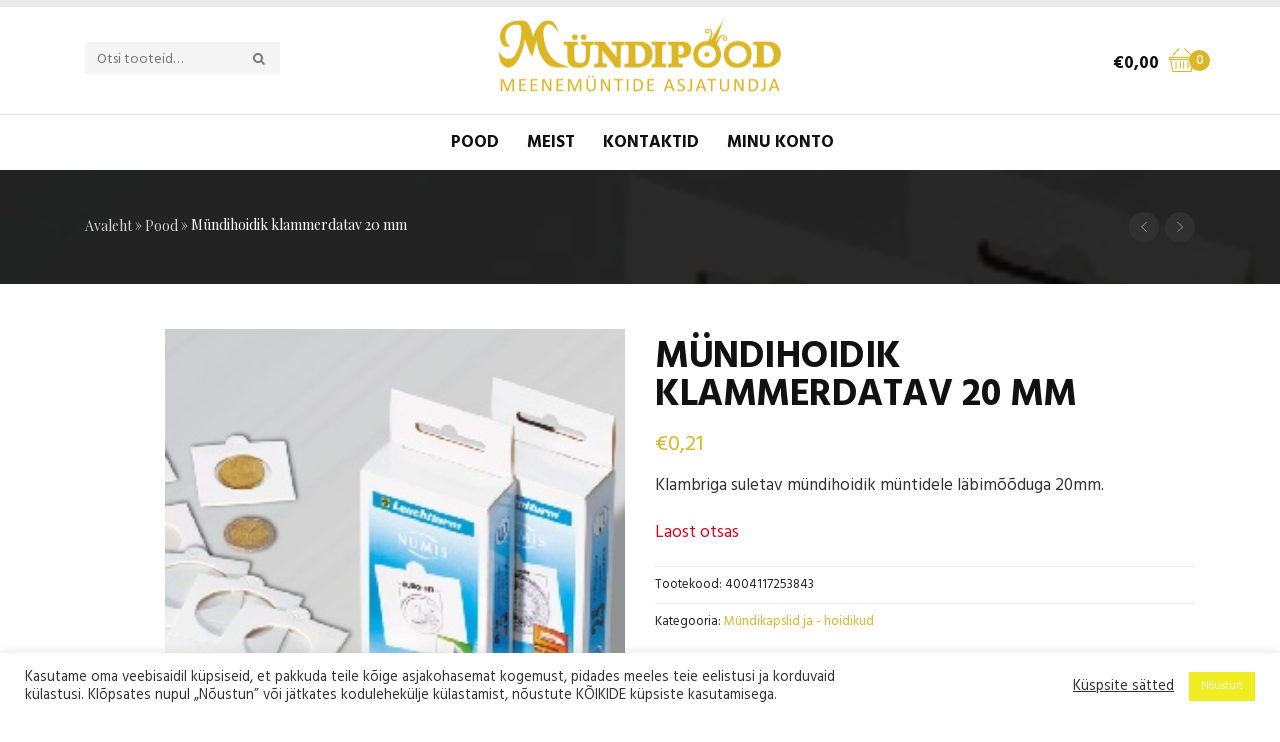

--- FILE ---
content_type: text/html; charset=UTF-8
request_url: https://myndipood.ee/Toode/mundihoidik-klammerdatav-20-mm/
body_size: 28764
content:
<!DOCTYPE html>
<!--[if IE 9 ]><html class="no-js ie9" lang="et"> <![endif]-->
<!--[if (gt IE 9)|!(IE)]><!--><html class="no-js" lang="et"> <!--<![endif]-->
	<head>
		<meta charset="UTF-8">
					<meta name="viewport" content="width=device-width, initial-scale=1.0">
				<link rel="profile" href="http://gmpg.org/xfn/11">
		<link rel="pingback" href="https://myndipood.ee/xmlrpc.php">        
		<link rel="shortcut icon" href="
					https://myndipood.ee/wp-content/themes/suave/favicon.png"/>

		<link rel="apple-touch-icon-precomposed" href="
					https://myndipood.ee/wp-content/themes/suave/apple-touch-icon-precomposed.png"/>
		<meta name='robots' content='index, follow, max-image-preview:large, max-snippet:-1, max-video-preview:-1' />
	<style>img:is([sizes="auto" i], [sizes^="auto," i]) { contain-intrinsic-size: 3000px 1500px }</style>
	<link rel="alternate" hreflang="et" href="https://myndipood.ee/Toode/mundihoidik-klammerdatav-20-mm/" />
<link rel="alternate" hreflang="ru" href="https://myndipood.ee/product/%d1%80%d0%b0%d0%bc%d0%ba%d0%b0-%d0%b4%d0%bb%d1%8f-%d0%bc%d0%be%d0%bd%d0%b5%d1%82-20-%d0%bc%d0%bc-%d1%81%d1%82%d0%b5%d0%bf%d0%bb%d0%b5%d1%80/?lang=ru" />
<link rel="alternate" hreflang="en" href="https://myndipood.ee/product/staple-coin-holder-for-coins-with-a-diameter-of-20-mm/?lang=en" />
<link rel="alternate" hreflang="x-default" href="https://myndipood.ee/Toode/mundihoidik-klammerdatav-20-mm/" />

<!-- Google Tag Manager by PYS -->
    <script data-cfasync="false" data-pagespeed-no-defer>
	    window.dataLayerPYS = window.dataLayerPYS || [];
	</script>
<!-- End Google Tag Manager by PYS -->
	<!-- This site is optimized with the Yoast SEO plugin v25.9 - https://yoast.com/wordpress/plugins/seo/ -->
	<title>Mündihoidik klammerdatav 20 mm - M&uuml;ndipood</title>
	<link rel="canonical" href="https://myndipood.ee/Toode/mundihoidik-klammerdatav-20-mm/" />
	<meta property="og:locale" content="et_EE" />
	<meta property="og:type" content="article" />
	<meta property="og:title" content="Mündihoidik klammerdatav 20 mm - M&uuml;ndipood" />
	<meta property="og:description" content="Klambriga suletav mündihoidik müntidele läbimõõduga 20mm." />
	<meta property="og:url" content="https://myndipood.ee/Toode/mundihoidik-klammerdatav-20-mm/" />
	<meta property="og:site_name" content="M&uuml;ndipood" />
	<meta property="article:modified_time" content="2025-07-06T07:34:48+00:00" />
	<meta property="og:image" content="https://myndipood.ee/wp-content/uploads/2021/01/3zPN7IcY6fGM1QOEJQ4eKOsKFXaIzFRatbM7KcK0bkTEDtP6Rh-1.jpg" />
	<meta property="og:image:width" content="250" />
	<meta property="og:image:height" content="250" />
	<meta property="og:image:type" content="image/jpeg" />
	<meta name="twitter:card" content="summary_large_image" />
	<script type="application/ld+json" class="yoast-schema-graph">{"@context":"https://schema.org","@graph":[{"@type":"WebPage","@id":"https://myndipood.ee/Toode/mundihoidik-klammerdatav-20-mm/","url":"https://myndipood.ee/Toode/mundihoidik-klammerdatav-20-mm/","name":"Mündihoidik klammerdatav 20 mm - M&uuml;ndipood","isPartOf":{"@id":"https://myndipood.ee/#website"},"primaryImageOfPage":{"@id":"https://myndipood.ee/Toode/mundihoidik-klammerdatav-20-mm/#primaryimage"},"image":{"@id":"https://myndipood.ee/Toode/mundihoidik-klammerdatav-20-mm/#primaryimage"},"thumbnailUrl":"https://myndipood.ee/wp-content/uploads/2021/01/3zPN7IcY6fGM1QOEJQ4eKOsKFXaIzFRatbM7KcK0bkTEDtP6Rh-1.jpg","datePublished":"2020-06-18T10:45:00+00:00","dateModified":"2025-07-06T07:34:48+00:00","breadcrumb":{"@id":"https://myndipood.ee/Toode/mundihoidik-klammerdatav-20-mm/#breadcrumb"},"inLanguage":"et","potentialAction":[{"@type":"ReadAction","target":["https://myndipood.ee/Toode/mundihoidik-klammerdatav-20-mm/"]}]},{"@type":"ImageObject","inLanguage":"et","@id":"https://myndipood.ee/Toode/mundihoidik-klammerdatav-20-mm/#primaryimage","url":"https://myndipood.ee/wp-content/uploads/2021/01/3zPN7IcY6fGM1QOEJQ4eKOsKFXaIzFRatbM7KcK0bkTEDtP6Rh-1.jpg","contentUrl":"https://myndipood.ee/wp-content/uploads/2021/01/3zPN7IcY6fGM1QOEJQ4eKOsKFXaIzFRatbM7KcK0bkTEDtP6Rh-1.jpg","width":250,"height":250,"caption":"3zPN7IcY6fGM1QOEJQ4eKOsKFXaIzFRatbM7KcK0bkTEDtP6Rh"},{"@type":"BreadcrumbList","@id":"https://myndipood.ee/Toode/mundihoidik-klammerdatav-20-mm/#breadcrumb","itemListElement":[{"@type":"ListItem","position":1,"name":"Avaleht","item":"https://myndipood.ee/"},{"@type":"ListItem","position":2,"name":"Pood","item":"https://myndipood.ee/"},{"@type":"ListItem","position":3,"name":"Mündihoidik klammerdatav 20 mm"}]},{"@type":"WebSite","@id":"https://myndipood.ee/#website","url":"https://myndipood.ee/","name":"M&uuml;ndipood","description":"Meenetem&uuml;ntide asjatundja","potentialAction":[{"@type":"SearchAction","target":{"@type":"EntryPoint","urlTemplate":"https://myndipood.ee/?s={search_term_string}"},"query-input":{"@type":"PropertyValueSpecification","valueRequired":true,"valueName":"search_term_string"}}],"inLanguage":"et"}]}</script>
	<!-- / Yoast SEO plugin. -->


<link rel='dns-prefetch' href='//www.googletagmanager.com' />
<link rel='dns-prefetch' href='//fonts.googleapis.com' />
<link rel='preconnect' href='https://fonts.gstatic.com' crossorigin />
<link rel="alternate" type="application/rss+xml" title="M&uuml;ndipood &raquo; RSS" href="https://myndipood.ee/feed/" />
<link rel="alternate" type="application/rss+xml" title="M&uuml;ndipood &raquo; Kommentaaride RSS" href="https://myndipood.ee/comments/feed/" />
<script type="text/javascript">
/* <![CDATA[ */
window._wpemojiSettings = {"baseUrl":"https:\/\/s.w.org\/images\/core\/emoji\/16.0.1\/72x72\/","ext":".png","svgUrl":"https:\/\/s.w.org\/images\/core\/emoji\/16.0.1\/svg\/","svgExt":".svg","source":{"concatemoji":"https:\/\/myndipood.ee\/wp-includes\/js\/wp-emoji-release.min.js?ver=6.8.3"}};
/*! This file is auto-generated */
!function(s,n){var o,i,e;function c(e){try{var t={supportTests:e,timestamp:(new Date).valueOf()};sessionStorage.setItem(o,JSON.stringify(t))}catch(e){}}function p(e,t,n){e.clearRect(0,0,e.canvas.width,e.canvas.height),e.fillText(t,0,0);var t=new Uint32Array(e.getImageData(0,0,e.canvas.width,e.canvas.height).data),a=(e.clearRect(0,0,e.canvas.width,e.canvas.height),e.fillText(n,0,0),new Uint32Array(e.getImageData(0,0,e.canvas.width,e.canvas.height).data));return t.every(function(e,t){return e===a[t]})}function u(e,t){e.clearRect(0,0,e.canvas.width,e.canvas.height),e.fillText(t,0,0);for(var n=e.getImageData(16,16,1,1),a=0;a<n.data.length;a++)if(0!==n.data[a])return!1;return!0}function f(e,t,n,a){switch(t){case"flag":return n(e,"\ud83c\udff3\ufe0f\u200d\u26a7\ufe0f","\ud83c\udff3\ufe0f\u200b\u26a7\ufe0f")?!1:!n(e,"\ud83c\udde8\ud83c\uddf6","\ud83c\udde8\u200b\ud83c\uddf6")&&!n(e,"\ud83c\udff4\udb40\udc67\udb40\udc62\udb40\udc65\udb40\udc6e\udb40\udc67\udb40\udc7f","\ud83c\udff4\u200b\udb40\udc67\u200b\udb40\udc62\u200b\udb40\udc65\u200b\udb40\udc6e\u200b\udb40\udc67\u200b\udb40\udc7f");case"emoji":return!a(e,"\ud83e\udedf")}return!1}function g(e,t,n,a){var r="undefined"!=typeof WorkerGlobalScope&&self instanceof WorkerGlobalScope?new OffscreenCanvas(300,150):s.createElement("canvas"),o=r.getContext("2d",{willReadFrequently:!0}),i=(o.textBaseline="top",o.font="600 32px Arial",{});return e.forEach(function(e){i[e]=t(o,e,n,a)}),i}function t(e){var t=s.createElement("script");t.src=e,t.defer=!0,s.head.appendChild(t)}"undefined"!=typeof Promise&&(o="wpEmojiSettingsSupports",i=["flag","emoji"],n.supports={everything:!0,everythingExceptFlag:!0},e=new Promise(function(e){s.addEventListener("DOMContentLoaded",e,{once:!0})}),new Promise(function(t){var n=function(){try{var e=JSON.parse(sessionStorage.getItem(o));if("object"==typeof e&&"number"==typeof e.timestamp&&(new Date).valueOf()<e.timestamp+604800&&"object"==typeof e.supportTests)return e.supportTests}catch(e){}return null}();if(!n){if("undefined"!=typeof Worker&&"undefined"!=typeof OffscreenCanvas&&"undefined"!=typeof URL&&URL.createObjectURL&&"undefined"!=typeof Blob)try{var e="postMessage("+g.toString()+"("+[JSON.stringify(i),f.toString(),p.toString(),u.toString()].join(",")+"));",a=new Blob([e],{type:"text/javascript"}),r=new Worker(URL.createObjectURL(a),{name:"wpTestEmojiSupports"});return void(r.onmessage=function(e){c(n=e.data),r.terminate(),t(n)})}catch(e){}c(n=g(i,f,p,u))}t(n)}).then(function(e){for(var t in e)n.supports[t]=e[t],n.supports.everything=n.supports.everything&&n.supports[t],"flag"!==t&&(n.supports.everythingExceptFlag=n.supports.everythingExceptFlag&&n.supports[t]);n.supports.everythingExceptFlag=n.supports.everythingExceptFlag&&!n.supports.flag,n.DOMReady=!1,n.readyCallback=function(){n.DOMReady=!0}}).then(function(){return e}).then(function(){var e;n.supports.everything||(n.readyCallback(),(e=n.source||{}).concatemoji?t(e.concatemoji):e.wpemoji&&e.twemoji&&(t(e.twemoji),t(e.wpemoji)))}))}((window,document),window._wpemojiSettings);
/* ]]> */
</script>
<link rel='stylesheet' id='wdp_cart-summary-css' href='https://myndipood.ee/wp-content/plugins/advanced-dynamic-pricing-for-woocommerce/BaseVersion/assets/css/cart-summary.css?ver=4.10.1' type='text/css' media='all' />
<link rel='stylesheet' id='layerslider-css' href='https://myndipood.ee/wp-content/plugins/LayerSlider/assets/static/layerslider/css/layerslider.css?ver=6.10.2' type='text/css' media='all' />
<style id='wp-emoji-styles-inline-css' type='text/css'>

	img.wp-smiley, img.emoji {
		display: inline !important;
		border: none !important;
		box-shadow: none !important;
		height: 1em !important;
		width: 1em !important;
		margin: 0 0.07em !important;
		vertical-align: -0.1em !important;
		background: none !important;
		padding: 0 !important;
	}
</style>
<link rel='stylesheet' id='wp-block-library-css' href='https://myndipood.ee/wp-includes/css/dist/block-library/style.min.css?ver=6.8.3' type='text/css' media='all' />
<style id='classic-theme-styles-inline-css' type='text/css'>
/*! This file is auto-generated */
.wp-block-button__link{color:#fff;background-color:#32373c;border-radius:9999px;box-shadow:none;text-decoration:none;padding:calc(.667em + 2px) calc(1.333em + 2px);font-size:1.125em}.wp-block-file__button{background:#32373c;color:#fff;text-decoration:none}
</style>
<link rel='stylesheet' id='wp-components-css' href='https://myndipood.ee/wp-includes/css/dist/components/style.min.css?ver=6.8.3' type='text/css' media='all' />
<link rel='stylesheet' id='wp-preferences-css' href='https://myndipood.ee/wp-includes/css/dist/preferences/style.min.css?ver=6.8.3' type='text/css' media='all' />
<link rel='stylesheet' id='wp-block-editor-css' href='https://myndipood.ee/wp-includes/css/dist/block-editor/style.min.css?ver=6.8.3' type='text/css' media='all' />
<link rel='stylesheet' id='popup-maker-block-library-style-css' href='https://myndipood.ee/wp-content/plugins/popup-maker/dist/packages/block-library-style.css?ver=dbea705cfafe089d65f1' type='text/css' media='all' />
<style id='global-styles-inline-css' type='text/css'>
:root{--wp--preset--aspect-ratio--square: 1;--wp--preset--aspect-ratio--4-3: 4/3;--wp--preset--aspect-ratio--3-4: 3/4;--wp--preset--aspect-ratio--3-2: 3/2;--wp--preset--aspect-ratio--2-3: 2/3;--wp--preset--aspect-ratio--16-9: 16/9;--wp--preset--aspect-ratio--9-16: 9/16;--wp--preset--color--black: #000000;--wp--preset--color--cyan-bluish-gray: #abb8c3;--wp--preset--color--white: #ffffff;--wp--preset--color--pale-pink: #f78da7;--wp--preset--color--vivid-red: #cf2e2e;--wp--preset--color--luminous-vivid-orange: #ff6900;--wp--preset--color--luminous-vivid-amber: #fcb900;--wp--preset--color--light-green-cyan: #7bdcb5;--wp--preset--color--vivid-green-cyan: #00d084;--wp--preset--color--pale-cyan-blue: #8ed1fc;--wp--preset--color--vivid-cyan-blue: #0693e3;--wp--preset--color--vivid-purple: #9b51e0;--wp--preset--gradient--vivid-cyan-blue-to-vivid-purple: linear-gradient(135deg,rgba(6,147,227,1) 0%,rgb(155,81,224) 100%);--wp--preset--gradient--light-green-cyan-to-vivid-green-cyan: linear-gradient(135deg,rgb(122,220,180) 0%,rgb(0,208,130) 100%);--wp--preset--gradient--luminous-vivid-amber-to-luminous-vivid-orange: linear-gradient(135deg,rgba(252,185,0,1) 0%,rgba(255,105,0,1) 100%);--wp--preset--gradient--luminous-vivid-orange-to-vivid-red: linear-gradient(135deg,rgba(255,105,0,1) 0%,rgb(207,46,46) 100%);--wp--preset--gradient--very-light-gray-to-cyan-bluish-gray: linear-gradient(135deg,rgb(238,238,238) 0%,rgb(169,184,195) 100%);--wp--preset--gradient--cool-to-warm-spectrum: linear-gradient(135deg,rgb(74,234,220) 0%,rgb(151,120,209) 20%,rgb(207,42,186) 40%,rgb(238,44,130) 60%,rgb(251,105,98) 80%,rgb(254,248,76) 100%);--wp--preset--gradient--blush-light-purple: linear-gradient(135deg,rgb(255,206,236) 0%,rgb(152,150,240) 100%);--wp--preset--gradient--blush-bordeaux: linear-gradient(135deg,rgb(254,205,165) 0%,rgb(254,45,45) 50%,rgb(107,0,62) 100%);--wp--preset--gradient--luminous-dusk: linear-gradient(135deg,rgb(255,203,112) 0%,rgb(199,81,192) 50%,rgb(65,88,208) 100%);--wp--preset--gradient--pale-ocean: linear-gradient(135deg,rgb(255,245,203) 0%,rgb(182,227,212) 50%,rgb(51,167,181) 100%);--wp--preset--gradient--electric-grass: linear-gradient(135deg,rgb(202,248,128) 0%,rgb(113,206,126) 100%);--wp--preset--gradient--midnight: linear-gradient(135deg,rgb(2,3,129) 0%,rgb(40,116,252) 100%);--wp--preset--font-size--small: 13px;--wp--preset--font-size--medium: 20px;--wp--preset--font-size--large: 36px;--wp--preset--font-size--x-large: 42px;--wp--preset--spacing--20: 0.44rem;--wp--preset--spacing--30: 0.67rem;--wp--preset--spacing--40: 1rem;--wp--preset--spacing--50: 1.5rem;--wp--preset--spacing--60: 2.25rem;--wp--preset--spacing--70: 3.38rem;--wp--preset--spacing--80: 5.06rem;--wp--preset--shadow--natural: 6px 6px 9px rgba(0, 0, 0, 0.2);--wp--preset--shadow--deep: 12px 12px 50px rgba(0, 0, 0, 0.4);--wp--preset--shadow--sharp: 6px 6px 0px rgba(0, 0, 0, 0.2);--wp--preset--shadow--outlined: 6px 6px 0px -3px rgba(255, 255, 255, 1), 6px 6px rgba(0, 0, 0, 1);--wp--preset--shadow--crisp: 6px 6px 0px rgba(0, 0, 0, 1);}:where(.is-layout-flex){gap: 0.5em;}:where(.is-layout-grid){gap: 0.5em;}body .is-layout-flex{display: flex;}.is-layout-flex{flex-wrap: wrap;align-items: center;}.is-layout-flex > :is(*, div){margin: 0;}body .is-layout-grid{display: grid;}.is-layout-grid > :is(*, div){margin: 0;}:where(.wp-block-columns.is-layout-flex){gap: 2em;}:where(.wp-block-columns.is-layout-grid){gap: 2em;}:where(.wp-block-post-template.is-layout-flex){gap: 1.25em;}:where(.wp-block-post-template.is-layout-grid){gap: 1.25em;}.has-black-color{color: var(--wp--preset--color--black) !important;}.has-cyan-bluish-gray-color{color: var(--wp--preset--color--cyan-bluish-gray) !important;}.has-white-color{color: var(--wp--preset--color--white) !important;}.has-pale-pink-color{color: var(--wp--preset--color--pale-pink) !important;}.has-vivid-red-color{color: var(--wp--preset--color--vivid-red) !important;}.has-luminous-vivid-orange-color{color: var(--wp--preset--color--luminous-vivid-orange) !important;}.has-luminous-vivid-amber-color{color: var(--wp--preset--color--luminous-vivid-amber) !important;}.has-light-green-cyan-color{color: var(--wp--preset--color--light-green-cyan) !important;}.has-vivid-green-cyan-color{color: var(--wp--preset--color--vivid-green-cyan) !important;}.has-pale-cyan-blue-color{color: var(--wp--preset--color--pale-cyan-blue) !important;}.has-vivid-cyan-blue-color{color: var(--wp--preset--color--vivid-cyan-blue) !important;}.has-vivid-purple-color{color: var(--wp--preset--color--vivid-purple) !important;}.has-black-background-color{background-color: var(--wp--preset--color--black) !important;}.has-cyan-bluish-gray-background-color{background-color: var(--wp--preset--color--cyan-bluish-gray) !important;}.has-white-background-color{background-color: var(--wp--preset--color--white) !important;}.has-pale-pink-background-color{background-color: var(--wp--preset--color--pale-pink) !important;}.has-vivid-red-background-color{background-color: var(--wp--preset--color--vivid-red) !important;}.has-luminous-vivid-orange-background-color{background-color: var(--wp--preset--color--luminous-vivid-orange) !important;}.has-luminous-vivid-amber-background-color{background-color: var(--wp--preset--color--luminous-vivid-amber) !important;}.has-light-green-cyan-background-color{background-color: var(--wp--preset--color--light-green-cyan) !important;}.has-vivid-green-cyan-background-color{background-color: var(--wp--preset--color--vivid-green-cyan) !important;}.has-pale-cyan-blue-background-color{background-color: var(--wp--preset--color--pale-cyan-blue) !important;}.has-vivid-cyan-blue-background-color{background-color: var(--wp--preset--color--vivid-cyan-blue) !important;}.has-vivid-purple-background-color{background-color: var(--wp--preset--color--vivid-purple) !important;}.has-black-border-color{border-color: var(--wp--preset--color--black) !important;}.has-cyan-bluish-gray-border-color{border-color: var(--wp--preset--color--cyan-bluish-gray) !important;}.has-white-border-color{border-color: var(--wp--preset--color--white) !important;}.has-pale-pink-border-color{border-color: var(--wp--preset--color--pale-pink) !important;}.has-vivid-red-border-color{border-color: var(--wp--preset--color--vivid-red) !important;}.has-luminous-vivid-orange-border-color{border-color: var(--wp--preset--color--luminous-vivid-orange) !important;}.has-luminous-vivid-amber-border-color{border-color: var(--wp--preset--color--luminous-vivid-amber) !important;}.has-light-green-cyan-border-color{border-color: var(--wp--preset--color--light-green-cyan) !important;}.has-vivid-green-cyan-border-color{border-color: var(--wp--preset--color--vivid-green-cyan) !important;}.has-pale-cyan-blue-border-color{border-color: var(--wp--preset--color--pale-cyan-blue) !important;}.has-vivid-cyan-blue-border-color{border-color: var(--wp--preset--color--vivid-cyan-blue) !important;}.has-vivid-purple-border-color{border-color: var(--wp--preset--color--vivid-purple) !important;}.has-vivid-cyan-blue-to-vivid-purple-gradient-background{background: var(--wp--preset--gradient--vivid-cyan-blue-to-vivid-purple) !important;}.has-light-green-cyan-to-vivid-green-cyan-gradient-background{background: var(--wp--preset--gradient--light-green-cyan-to-vivid-green-cyan) !important;}.has-luminous-vivid-amber-to-luminous-vivid-orange-gradient-background{background: var(--wp--preset--gradient--luminous-vivid-amber-to-luminous-vivid-orange) !important;}.has-luminous-vivid-orange-to-vivid-red-gradient-background{background: var(--wp--preset--gradient--luminous-vivid-orange-to-vivid-red) !important;}.has-very-light-gray-to-cyan-bluish-gray-gradient-background{background: var(--wp--preset--gradient--very-light-gray-to-cyan-bluish-gray) !important;}.has-cool-to-warm-spectrum-gradient-background{background: var(--wp--preset--gradient--cool-to-warm-spectrum) !important;}.has-blush-light-purple-gradient-background{background: var(--wp--preset--gradient--blush-light-purple) !important;}.has-blush-bordeaux-gradient-background{background: var(--wp--preset--gradient--blush-bordeaux) !important;}.has-luminous-dusk-gradient-background{background: var(--wp--preset--gradient--luminous-dusk) !important;}.has-pale-ocean-gradient-background{background: var(--wp--preset--gradient--pale-ocean) !important;}.has-electric-grass-gradient-background{background: var(--wp--preset--gradient--electric-grass) !important;}.has-midnight-gradient-background{background: var(--wp--preset--gradient--midnight) !important;}.has-small-font-size{font-size: var(--wp--preset--font-size--small) !important;}.has-medium-font-size{font-size: var(--wp--preset--font-size--medium) !important;}.has-large-font-size{font-size: var(--wp--preset--font-size--large) !important;}.has-x-large-font-size{font-size: var(--wp--preset--font-size--x-large) !important;}
:where(.wp-block-post-template.is-layout-flex){gap: 1.25em;}:where(.wp-block-post-template.is-layout-grid){gap: 1.25em;}
:where(.wp-block-columns.is-layout-flex){gap: 2em;}:where(.wp-block-columns.is-layout-grid){gap: 2em;}
:root :where(.wp-block-pullquote){font-size: 1.5em;line-height: 1.6;}
</style>
<link rel='stylesheet' id='cg_toolkit_styles-css' href='https://myndipood.ee/wp-content/plugins/commercegurus-toolkit/css/cg_toolkit.css?ver=6.8.3' type='text/css' media='all' />
<link rel='stylesheet' id='contact-form-7-css' href='https://myndipood.ee/wp-content/plugins/contact-form-7/includes/css/styles.css?ver=6.1.1' type='text/css' media='all' />
<link rel='stylesheet' id='cookie-law-info-css' href='https://myndipood.ee/wp-content/plugins/cookie-law-info/legacy/public/css/cookie-law-info-public.css?ver=3.3.5' type='text/css' media='all' />
<link rel='stylesheet' id='cookie-law-info-gdpr-css' href='https://myndipood.ee/wp-content/plugins/cookie-law-info/legacy/public/css/cookie-law-info-gdpr.css?ver=3.3.5' type='text/css' media='all' />
<link rel='stylesheet' id='photoswipe-css' href='https://myndipood.ee/wp-content/plugins/woocommerce/assets/css/photoswipe/photoswipe.min.css?ver=10.1.2' type='text/css' media='all' />
<link rel='stylesheet' id='photoswipe-default-skin-css' href='https://myndipood.ee/wp-content/plugins/woocommerce/assets/css/photoswipe/default-skin/default-skin.min.css?ver=10.1.2' type='text/css' media='all' />
<style id='woocommerce-inline-inline-css' type='text/css'>
.woocommerce form .form-row .required { visibility: visible; }
</style>
<link rel='stylesheet' id='wcqi-css-css' href='https://myndipood.ee/wp-content/plugins/woocommerce-quantity-increment/assets/css/wc-quantity-increment.css?ver=6.8.3' type='text/css' media='all' />
<link rel='stylesheet' id='wpml-legacy-dropdown-0-css' href='https://myndipood.ee/wp-content/plugins/sitepress-multilingual-cms/templates/language-switchers/legacy-dropdown/style.min.css?ver=1' type='text/css' media='all' />
<style id='wpml-legacy-dropdown-0-inline-css' type='text/css'>
.wpml-ls-sidebars-second-footer{background-color:#2b2b2b;}.wpml-ls-sidebars-second-footer, .wpml-ls-sidebars-second-footer .wpml-ls-sub-menu, .wpml-ls-sidebars-second-footer a {border-color:#2b2b2b;}.wpml-ls-sidebars-second-footer a, .wpml-ls-sidebars-second-footer .wpml-ls-sub-menu a, .wpml-ls-sidebars-second-footer .wpml-ls-sub-menu a:link, .wpml-ls-sidebars-second-footer li:not(.wpml-ls-current-language) .wpml-ls-link, .wpml-ls-sidebars-second-footer li:not(.wpml-ls-current-language) .wpml-ls-link:link {color:#bebebe;background-color:#2b2b2b;}.wpml-ls-sidebars-second-footer .wpml-ls-sub-menu a:hover,.wpml-ls-sidebars-second-footer .wpml-ls-sub-menu a:focus, .wpml-ls-sidebars-second-footer .wpml-ls-sub-menu a:link:hover, .wpml-ls-sidebars-second-footer .wpml-ls-sub-menu a:link:focus {color:#bebebe;background-color:#2b2b2b;}.wpml-ls-sidebars-second-footer .wpml-ls-current-language > a {color:#bebebe;background-color:#2b2b2b;}.wpml-ls-sidebars-second-footer .wpml-ls-current-language:hover>a, .wpml-ls-sidebars-second-footer .wpml-ls-current-language>a:focus {color:#bebebe;background-color:#2b2b2b;}
.wpml-ls-statics-shortcode_actions{background-color:#2b2b2b;}.wpml-ls-statics-shortcode_actions, .wpml-ls-statics-shortcode_actions .wpml-ls-sub-menu, .wpml-ls-statics-shortcode_actions a {border-color:#2b2b2b;}.wpml-ls-statics-shortcode_actions a, .wpml-ls-statics-shortcode_actions .wpml-ls-sub-menu a, .wpml-ls-statics-shortcode_actions .wpml-ls-sub-menu a:link, .wpml-ls-statics-shortcode_actions li:not(.wpml-ls-current-language) .wpml-ls-link, .wpml-ls-statics-shortcode_actions li:not(.wpml-ls-current-language) .wpml-ls-link:link {color:#ffffff;background-color:#2b2b2b;}.wpml-ls-statics-shortcode_actions .wpml-ls-sub-menu a:hover,.wpml-ls-statics-shortcode_actions .wpml-ls-sub-menu a:focus, .wpml-ls-statics-shortcode_actions .wpml-ls-sub-menu a:link:hover, .wpml-ls-statics-shortcode_actions .wpml-ls-sub-menu a:link:focus {color:#ffffff;background-color:#2b2b2b;}.wpml-ls-statics-shortcode_actions .wpml-ls-current-language > a {color:#ffffff;background-color:#2b2b2b;}.wpml-ls-statics-shortcode_actions .wpml-ls-current-language:hover>a, .wpml-ls-statics-shortcode_actions .wpml-ls-current-language>a:focus {color:#ffffff;background-color:#2b2b2b;}
</style>
<link rel='stylesheet' id='montonio-style-css' href='https://myndipood.ee/wp-content/plugins/montonio-for-woocommerce/assets/css/montonio-style.css?ver=9.1.0' type='text/css' media='all' />
<link rel='stylesheet' id='brands-styles-css' href='https://myndipood.ee/wp-content/plugins/woocommerce/assets/css/brands.css?ver=10.1.2' type='text/css' media='all' />
<link rel='stylesheet' id='cg-style-css' href='https://myndipood.ee/wp-content/themes/suave/style.css?ver=6.8.3' type='text/css' media='all' />
<link rel='stylesheet' id='cg-font-awesome-css' href='https://myndipood.ee/wp-content/themes/suave/css/font-awesome/font-awesome.min.css?ver=6.8.3' type='text/css' media='all' />
<link rel='stylesheet' id='cg-bootstrap-css' href='https://myndipood.ee/wp-content/themes/suave/inc/core/bootstrap/dist/css/bootstrap.min.css?ver=6.8.3' type='text/css' media='all' />
<link rel='stylesheet' id='cg-commercegurus-css' href='https://myndipood.ee/wp-content/themes/suave/css/commercegurus.css?ver=6.8.3' type='text/css' media='all' />
<link rel='stylesheet' id='cg-responsive-css' href='https://myndipood.ee/wp-content/themes/suave/css/responsive.css?ver=6.8.3' type='text/css' media='all' />
<link rel='stylesheet' id='cg-vccss-css' href='https://myndipood.ee/wp-content/themes/suave/css/vc.css?ver=6.8.3' type='text/css' media='all' />
<link rel="preload" as="style" href="https://fonts.googleapis.com/css?family=Hind:300,400,500,600,700%7CPlayfair%20Display:400,500,600,700,800,900,400italic,500italic,600italic,700italic,800italic,900italic&#038;display=swap&#038;ver=1758178526" /><link rel="stylesheet" href="https://fonts.googleapis.com/css?family=Hind:300,400,500,600,700%7CPlayfair%20Display:400,500,600,700,800,900,400italic,500italic,600italic,700italic,800italic,900italic&#038;display=swap&#038;ver=1758178526" media="print" onload="this.media='all'"><noscript><link rel="stylesheet" href="https://fonts.googleapis.com/css?family=Hind:300,400,500,600,700%7CPlayfair%20Display:400,500,600,700,800,900,400italic,500italic,600italic,700italic,800italic,900italic&#038;display=swap&#038;ver=1758178526" /></noscript><link rel='stylesheet' id='wdp_pricing-table-css' href='https://myndipood.ee/wp-content/plugins/advanced-dynamic-pricing-for-woocommerce/BaseVersion/assets/css/pricing-table.css?ver=4.10.1' type='text/css' media='all' />
<link rel='stylesheet' id='wdp_deals-table-css' href='https://myndipood.ee/wp-content/plugins/advanced-dynamic-pricing-for-woocommerce/BaseVersion/assets/css/deals-table.css?ver=4.10.1' type='text/css' media='all' />
<script type="text/javascript" src="https://myndipood.ee/wp-includes/js/jquery/jquery.min.js?ver=3.7.1" id="jquery-core-js"></script>
<script type="text/javascript" src="https://myndipood.ee/wp-includes/js/jquery/jquery-migrate.min.js?ver=3.4.1" id="jquery-migrate-js"></script>
<script type="text/javascript" src="https://myndipood.ee/wp-content/plugins/woocommerce-eabi-postoffice/js/jquery.cascadingdropdown.js?ver=6.8.3" id="jquery-cascadingdropdown-js"></script>
<script type="text/javascript" src="https://myndipood.ee/wp-content/plugins/woocommerce-eabi-postoffice/js/eabi.cascadingdropdown.js?ver=6.8.3" id="eabi-cascadingdropdown-js"></script>
<script type="text/javascript" id="layerslider-greensock-js-extra">
/* <![CDATA[ */
var LS_Meta = {"v":"6.10.2"};
/* ]]> */
</script>
<script type="text/javascript" src="https://myndipood.ee/wp-content/plugins/LayerSlider/assets/static/layerslider/js/greensock.js?ver=1.19.0" id="layerslider-greensock-js"></script>
<script type="text/javascript" src="https://myndipood.ee/wp-content/plugins/LayerSlider/assets/static/layerslider/js/layerslider.kreaturamedia.jquery.js?ver=6.10.2" id="layerslider-js"></script>
<script type="text/javascript" src="https://myndipood.ee/wp-content/plugins/LayerSlider/assets/static/layerslider/js/layerslider.transitions.js?ver=6.10.2" id="layerslider-transitions-js"></script>
<script type="text/javascript" id="cookie-law-info-js-extra">
/* <![CDATA[ */
var Cli_Data = {"nn_cookie_ids":[],"cookielist":[],"non_necessary_cookies":[],"ccpaEnabled":"","ccpaRegionBased":"","ccpaBarEnabled":"","strictlyEnabled":["necessary","obligatoire"],"ccpaType":"gdpr","js_blocking":"1","custom_integration":"","triggerDomRefresh":"","secure_cookies":""};
var cli_cookiebar_settings = {"animate_speed_hide":"500","animate_speed_show":"500","background":"#FFF","border":"#b1a6a6c2","border_on":"","button_1_button_colour":"#eeee22","button_1_button_hover":"#bebe1b","button_1_link_colour":"#fff","button_1_as_button":"1","button_1_new_win":"","button_2_button_colour":"#333","button_2_button_hover":"#292929","button_2_link_colour":"#444","button_2_as_button":"","button_2_hidebar":"","button_3_button_colour":"#3566bb","button_3_button_hover":"#2a5296","button_3_link_colour":"#fff","button_3_as_button":"1","button_3_new_win":"","button_4_button_colour":"#000","button_4_button_hover":"#000000","button_4_link_colour":"#333333","button_4_as_button":"","button_7_button_colour":"#61a229","button_7_button_hover":"#4e8221","button_7_link_colour":"#fff","button_7_as_button":"1","button_7_new_win":"","font_family":"inherit","header_fix":"","notify_animate_hide":"1","notify_animate_show":"","notify_div_id":"#cookie-law-info-bar","notify_position_horizontal":"right","notify_position_vertical":"bottom","scroll_close":"","scroll_close_reload":"","accept_close_reload":"","reject_close_reload":"","showagain_tab":"1","showagain_background":"#fff","showagain_border":"#000","showagain_div_id":"#cookie-law-info-again","showagain_x_position":"100px","text":"#333333","show_once_yn":"1","show_once":"5000","logging_on":"","as_popup":"","popup_overlay":"1","bar_heading_text":"","cookie_bar_as":"banner","popup_showagain_position":"bottom-right","widget_position":"left"};
var log_object = {"ajax_url":"https:\/\/myndipood.ee\/wp-admin\/admin-ajax.php"};
/* ]]> */
</script>
<script type="text/javascript" src="https://myndipood.ee/wp-content/plugins/cookie-law-info/legacy/public/js/cookie-law-info-public.js?ver=3.3.5" id="cookie-law-info-js"></script>
<script type="text/javascript" src="https://myndipood.ee/wp-content/plugins/woocommerce/assets/js/jquery-blockui/jquery.blockUI.min.js?ver=2.7.0-wc.10.1.2" id="jquery-blockui-js" data-wp-strategy="defer"></script>
<script type="text/javascript" id="wc-add-to-cart-js-extra">
/* <![CDATA[ */
var wc_add_to_cart_params = {"ajax_url":"\/wp-admin\/admin-ajax.php","wc_ajax_url":"\/?wc-ajax=%%endpoint%%","i18n_view_cart":"Vaata ostukorvi","cart_url":"https:\/\/myndipood.ee\/cart\/","is_cart":"","cart_redirect_after_add":"no"};
/* ]]> */
</script>
<script type="text/javascript" src="https://myndipood.ee/wp-content/plugins/woocommerce/assets/js/frontend/add-to-cart.min.js?ver=10.1.2" id="wc-add-to-cart-js" data-wp-strategy="defer"></script>
<script type="text/javascript" src="https://myndipood.ee/wp-content/plugins/woocommerce/assets/js/zoom/jquery.zoom.min.js?ver=1.7.21-wc.10.1.2" id="zoom-js" defer="defer" data-wp-strategy="defer"></script>
<script type="text/javascript" src="https://myndipood.ee/wp-content/plugins/woocommerce/assets/js/photoswipe/photoswipe.min.js?ver=4.1.1-wc.10.1.2" id="photoswipe-js" defer="defer" data-wp-strategy="defer"></script>
<script type="text/javascript" src="https://myndipood.ee/wp-content/plugins/woocommerce/assets/js/photoswipe/photoswipe-ui-default.min.js?ver=4.1.1-wc.10.1.2" id="photoswipe-ui-default-js" defer="defer" data-wp-strategy="defer"></script>
<script type="text/javascript" id="wc-single-product-js-extra">
/* <![CDATA[ */
var wc_single_product_params = {"i18n_required_rating_text":"Palun vali hinnang","i18n_rating_options":["1 of 5 stars","2 of 5 stars","3 of 5 stars","4 of 5 stars","5 of 5 stars"],"i18n_product_gallery_trigger_text":"View full-screen image gallery","review_rating_required":"yes","flexslider":{"rtl":false,"animation":"slide","smoothHeight":true,"directionNav":false,"controlNav":"thumbnails","slideshow":false,"animationSpeed":500,"animationLoop":false,"allowOneSlide":false},"zoom_enabled":"1","zoom_options":[],"photoswipe_enabled":"1","photoswipe_options":{"shareEl":false,"closeOnScroll":false,"history":false,"hideAnimationDuration":0,"showAnimationDuration":0},"flexslider_enabled":"1"};
/* ]]> */
</script>
<script type="text/javascript" src="https://myndipood.ee/wp-content/plugins/woocommerce/assets/js/frontend/single-product.min.js?ver=10.1.2" id="wc-single-product-js" defer="defer" data-wp-strategy="defer"></script>
<script type="text/javascript" src="https://myndipood.ee/wp-content/plugins/woocommerce/assets/js/js-cookie/js.cookie.min.js?ver=2.1.4-wc.10.1.2" id="js-cookie-js" data-wp-strategy="defer"></script>
<script type="text/javascript" src="https://myndipood.ee/wp-content/plugins/woocommerce-quantity-increment/assets/js/wc-quantity-increment.min.js?ver=6.8.3" id="wcqi-js-js"></script>
<script type="text/javascript" src="https://myndipood.ee/wp-content/plugins/sitepress-multilingual-cms/templates/language-switchers/legacy-dropdown/script.min.js?ver=1" id="wpml-legacy-dropdown-0-js"></script>
<script type="text/javascript" src="https://myndipood.ee/wp-content/plugins/js_composer/assets/js/vendors/woocommerce-add-to-cart.js?ver=6.5.0" id="vc_woocommerce-add-to-cart-js-js"></script>
<script type="text/javascript" id="kk-script-js-extra">
/* <![CDATA[ */
var fetchCartItems = {"ajax_url":"https:\/\/myndipood.ee\/wp-admin\/admin-ajax.php","action":"kk_wc_fetchcartitems","nonce":"ed267dc364","currency":"EUR"};
/* ]]> */
</script>
<script type="text/javascript" src="https://myndipood.ee/wp-content/plugins/kliken-marketing-for-google/assets/kk-script.js?ver=6.8.3" id="kk-script-js"></script>
<script type="text/javascript" id="WCPAY_ASSETS-js-extra">
/* <![CDATA[ */
var wcpayAssets = {"url":"https:\/\/myndipood.ee\/wp-content\/plugins\/woocommerce-payments\/dist\/"};
/* ]]> */
</script>
<script type="text/javascript" src="https://myndipood.ee/wp-content/themes/suave/js/src/cond/modernizr.custom.min.js?ver=6.8.3" id="cg_modernizr-js"></script>
<script type="text/javascript" src="https://myndipood.ee/wp-content/themes/suave/js/src/cond/owl.carousel.min.js?ver=6.8.3" id="cg_owlcarousel-js"></script>

<!-- Google tag (gtag.js) snippet added by Site Kit -->
<!-- Google Analytics snippet added by Site Kit -->
<script type="text/javascript" src="https://www.googletagmanager.com/gtag/js?id=G-FG11DHR1TN&l=dataLayerPYS" id="google_gtagjs-js" async></script>
<script type="text/javascript" id="google_gtagjs-js-after">
/* <![CDATA[ */
window.dataLayerPYS = window.dataLayerPYS || [];function gtag(){dataLayerPYS.push(arguments);}
gtag("set","linker",{"domains":["myndipood.ee"]});
gtag("js", new Date());
gtag("set", "developer_id.dZTNiMT", true);
gtag("config", "G-FG11DHR1TN");
 window._googlesitekit = window._googlesitekit || {}; window._googlesitekit.throttledEvents = []; window._googlesitekit.gtagEvent = (name, data) => { var key = JSON.stringify( { name, data } ); if ( !! window._googlesitekit.throttledEvents[ key ] ) { return; } window._googlesitekit.throttledEvents[ key ] = true; setTimeout( () => { delete window._googlesitekit.throttledEvents[ key ]; }, 5 ); gtag( "event", name, { ...data, event_source: "site-kit" } ); }; 
/* ]]> */
</script>
<meta name="generator" content="Powered by LayerSlider 6.10.2 - Multi-Purpose, Responsive, Parallax, Mobile-Friendly Slider Plugin for WordPress." />
<!-- LayerSlider updates and docs at: https://layerslider.kreaturamedia.com -->
<link rel="https://api.w.org/" href="https://myndipood.ee/wp-json/" /><link rel="alternate" title="JSON" type="application/json" href="https://myndipood.ee/wp-json/wp/v2/product/668" /><link rel="EditURI" type="application/rsd+xml" title="RSD" href="https://myndipood.ee/xmlrpc.php?rsd" />
<meta name="generator" content="WordPress 6.8.3" />
<meta name="generator" content="WooCommerce 10.1.2" />
<link rel='shortlink' href='https://myndipood.ee/?p=668' />
<link rel="alternate" title="oEmbed (JSON)" type="application/json+oembed" href="https://myndipood.ee/wp-json/oembed/1.0/embed?url=https%3A%2F%2Fmyndipood.ee%2FToode%2Fmundihoidik-klammerdatav-20-mm%2F" />
<link rel="alternate" title="oEmbed (XML)" type="text/xml+oembed" href="https://myndipood.ee/wp-json/oembed/1.0/embed?url=https%3A%2F%2Fmyndipood.ee%2FToode%2Fmundihoidik-klammerdatav-20-mm%2F&#038;format=xml" />
<meta name="generator" content="WPML ver:4.8.1 stt:1,15,45;" />
<meta name="generator" content="Redux 4.5.7" /><meta name="generator" content="Site Kit by Google 1.161.0" /><meta name="facebook-domain-verification" content="21ov28o5j1ibyjyiwfppdutvkc2sbs" />
		<script>
		(function(h,o,t,j,a,r){
			h.hj=h.hj||function(){(h.hj.q=h.hj.q||[]).push(arguments)};
			h._hjSettings={hjid:2440138,hjsv:5};
			a=o.getElementsByTagName('head')[0];
			r=o.createElement('script');r.async=1;
			r.src=t+h._hjSettings.hjid+j+h._hjSettings.hjsv;
			a.appendChild(r);
		})(window,document,'//static.hotjar.com/c/hotjar-','.js?sv=');
		</script>
		
<script type="text/javascript">
	var swPostRegister = function() {
		sw.track('ViewContent',
			{
				content_type: 'product',
				content_ids: ["668"],
				content_name: "Mündihoidik klammerdatav 20 mm",
				content_category: "168"
			}
		);

		sw.gEvent('view_item',
			{
				items: [
					{
						"id": "668",
						"name": "Mündihoidik klammerdatav 20 mm",
						"category": "168",
						"google_business_vertical": "retail"
					}
				]
			}
		);

		sw.gEvent('page_view',
			{
				"ecomm_prodid": "668"
			}
		);

		sw.register_product_view(
			{
				"id": "668",
				"category": "168"
			}
		);
	};
</script>

<script type="text/javascript">
	var _swaMa=["898744616"];"undefined"==typeof sw&&!function(e,s,a){function t(){for(;o[0]&&"loaded"==o[0][d];)i=o.shift(),i[w]=!c.parentNode.insertBefore(i,c)}for(var r,n,i,o=[],c=e.scripts[0],w="onreadystatechange",d="readyState";r=a.shift();)n=e.createElement(s),"async"in c?(n.async=!1,e.head.appendChild(n)):c[d]?(o.push(n),n[w]=t):e.write("<"+s+' src="'+r+'" defer></'+s+">"),n.src=r}(document,"script",["//analytics.sitewit.com/v3/"+_swaMa[0]+"/sw.js"]);
</script>
		<script type="text/javascript">
			var view_mode_default = 'grid-layout';
			var cg_sticky_default = '';
		</script>
			<noscript><style>.woocommerce-product-gallery{ opacity: 1 !important; }</style></noscript>
	
<!-- Meta Pixel Code -->
<script type='text/javascript'>
!function(f,b,e,v,n,t,s){if(f.fbq)return;n=f.fbq=function(){n.callMethod?
n.callMethod.apply(n,arguments):n.queue.push(arguments)};if(!f._fbq)f._fbq=n;
n.push=n;n.loaded=!0;n.version='2.0';n.queue=[];t=b.createElement(e);t.async=!0;
t.src=v;s=b.getElementsByTagName(e)[0];s.parentNode.insertBefore(t,s)}(window,
document,'script','https://connect.facebook.net/en_US/fbevents.js');
</script>
<!-- End Meta Pixel Code -->
<script type='text/javascript'>var url = window.location.origin + '?ob=open-bridge';
            fbq('set', 'openbridge', '771990456674636', url);
fbq('init', '771990456674636', {}, {
    "agent": "wordpress-6.8.3-4.1.5"
})</script><script type='text/javascript'>
    fbq('track', 'PageView', []);
  </script>        <style type="text/css">
            .wdp_bulk_table_content .wdp_pricing_table_caption { color: #6d6d6d ! important} .wdp_bulk_table_content table thead td { color: #6d6d6d ! important} .wdp_bulk_table_content table thead td { background-color: #efefef ! important} .wdp_bulk_table_content table thead td { higlight_background_color-color: #efefef ! important} .wdp_bulk_table_content table thead td { higlight_text_color: #6d6d6d ! important} .wdp_bulk_table_content table tbody td { color: #6d6d6d ! important} .wdp_bulk_table_content table tbody td { background-color: #ffffff ! important} .wdp_bulk_table_content .wdp_pricing_table_footer { color: #6d6d6d ! important}        </style>
        <meta name="generator" content="Powered by WPBakery Page Builder - drag and drop page builder for WordPress."/>

    <style type="text/css">

        .menu-item-80 .cg-menu-img {display: none;}
.menu-item-79 .cg-menu-img {display: none;}
.menu-item-78 .cg-menu-img {display: none;}
.menu-item-9585 .cg-menu-img {display: none;}

                    body {
                background-color: transparent; 
            }
                
        
        
        
        
                    #wrapper {
                background-color: transparent; 
            }
        
                    .onsale-wrap {
                background-color: #42983B; 
            }
        
        
            #top,
            .new.menu-item a:after, 
            .faqs-reviews .accordionButton .icon-plus:before,
            .container .cg-product-cta a.button.added, 
            .container .cg-product-cta a.button.loading,
            .mc4wp-form input[type="submit"],
            body.woocommerce .widget_layered_nav ul.yith-wcan-label li a:hover, 
            body.woocommerce-page .widget_layered_nav ul.yith-wcan-label li a:hover, 
            body.woocommerce-page .widget_layered_nav ul.yith-wcan-label li.chosen a,
            .content-area ul.bullets li:before,
            .container .mejs-controls .mejs-time-rail .mejs-time-current,
            .wpb_toggle:before, h4.wpb_toggle:before,
            #filters button.is-checked,
            .container .cg-product-cta a.button.added, .container .cg-product-cta a.button.loading,
            .tipr_content,
            .navbar-toggle .icon-bar,
            .woocommerce-page .container input.button,
            .woocommerce-page .container button.button,
            body.page .woocommerce .summary .button,
            .woocommerce-page .container p.cart a.button,
            #calendar_wrap caption,
            .content-area table.my_account_orders td.order-actions a,
            .woocommerce-page .container #yith-wcwl-form a.button,
            .subfooter #mc_signup_submit,
            .cg-quickview-product-pop .single-product-details .button,
            .container .wpb_accordion .wpb_accordion_wrapper .wpb_accordion_header.ui-accordion-header-active,
            .page-numbers li span.current,
            .page-numbers li a:hover,
            .widget_price_filter .ui-slider .ui-slider-range,
            .product-category-description,
            .cg-cart-count,
            .woocommerce-page .container input.button,
            .woocommerce-page .container a.checkout-button,
            .owl-theme .owl-controls .owl-page.active span, 
            .owl-theme .owl-controls.clickable .owl-page:hover span

            {
                background-color: #ddb625 !important; 
            }

            /* non !important overrides */ 

            .cg-product-cta .button:hover,

            #respond input#submit:hover,
            .woocommerce-page .container p.return-to-shop a.button:hover,
            .blog-pagination ul li a:hover,
            body.error404 .content-area a.btn:hover,
            #respond input#submit:hover, 
            .wpcf7 input.wpcf7-submit:hover,
            .homepage-feature .cg-strip-content a:hover,
            .container .wpb_tour_next_prev_nav a:hover,
            .woocommerce .woocommerce_tabs ul.tabs li.active a, 
            .woocommerce .woocommerce-tabs ul.tabs li.active a,
            .container .vc_gitem-zone .vc_btn

            {
                color: #ddb625 !important;
                border-color: #ddb625 !important;
            }

            .page-numbers li span.current,
            ul.tiny-cart li ul.cart_list li.buttons .button.checkout,
            .page-numbers li a:hover,
            .container .cg-product-cta a.button.added, 
            .container .cg-product-cta a.button.loading,
            .prev-product:hover:before, 
            .next-product:hover:before,
            .page-numbers li span.current,
            .page-numbers li span.current:hover,
            .page-numbers li a:hover,
            .vc_read_more,
            body .wpb_teaser_grid .categories_filter li a:hover, 
            #filters button:hover,
            .container .wpb_content_element .wpb_tabs_nav li.ui-tabs-active a,
            .owl-theme .owl-controls .owl-page.active span, 
            .owl-theme .owl-controls.clickable .owl-page:hover span,
            .woocommerce-page .container a.checkout-button

            {
                border-color: #ddb625 !important;
            }

            a,
            .cg-features i,
            .cg-features h2,
            .widget_layered_nav ul.yith-wcan-list li a:before,
            .widget_layered_nav ul.yith-wcan-list li.chosen a:before,
            .widget_layered_nav ul.yith-wcan-list li.chosen a,
            blockquote:before,
            blockquote:after,
            article.format-link .entry-content p:before,
            .container .ui-state-default a, 
            .container .ui-state-default a:link, 
            .container .ui-state-default a:visited,
            .logo a,
            .woocommerce-breadcrumb a,
            #cg-articles h3 a,
            .cg-announcements li a:hover,
            .cg-wp-menu-wrapper .menu li:hover > a,
            .cg-recent-folio-title a, 
            .content-area h2.cg-recent-folio-title a,
            .cg-product-info .yith-wcwl-add-to-wishlist a:hover:before,
            .cg-product-wrap .yith-wcwl-add-to-wishlist .yith-wcwl-wishlistexistsbrowse.show a:before,
            .widget_rss ul li a,
            .lightwrapper .widget_rss ul li a,
            .woocommerce-tabs .tabs li a:hover,
            .summary .price,
            .content-area .checkout-confirmed-payment p,
            .widget.widget_recent_entries ul li a,
            .blog-pagination ul li.active a,
            .icon.cg-icon-bag-shopping-2, 
            .icon.cg-icon-basket-1, 
            .icon.cg-icon-shopping-1,
            #top-menu-wrap li a:hover,
            .cg-product-info .amount,
            .single-product-details .price ins,
            .cg-product-info .yith-wcwl-add-to-wishlist .yith-wcwl-wishlistaddedbrowse a:before, 
            .cg-product-info .yith-wcwl-add-to-wishlist .yith-wcwl-wishlistaddedbrowse a:hover:before,
            .prev-product:hover:before, 
            .next-product:hover:before,
            .content-area article a.more-link:hover,
            body.woocommerce-checkout .woocommerce-info a,
            .widget ul.product-categories ul.children li a:before,
            .widget_pages ul ul.children li a:before,
            .container .wpb_content_element .wpb_tabs_nav li.ui-tabs-active a,
            .container .wpb_tabs .wpb_tabs_nav li a:hover,
            .content-area .woocommerce-MyAccount-navigation ul li a:hover, 
            .content-area .woocommerce-MyAccount-navigation ul li.is-active a,
            .container .wpb_tour.wpb_content_element .wpb_tour_tabs_wrapper .wpb_tabs_nav li.ui-state-active a

            {
                color: #ddb625;
            }

            .owl-theme .owl-controls .owl-buttons div:hover,
            .content-area blockquote:hover, 
            article.format-link .entry-content p:hover,
            .blog-pagination ul li a:hover,
            .blog-pagination ul li.active a,
            .container .ui-state-hover,
            #filters button.is-checked,
            #filters button.is-checked:hover,
            .container form.cart .button:hover, 
            .woocommerce-page .container p.cart a.button:hover,
            .map_inner,
            .woocommerce-page .container .cart-collaterals input.checkout-button, 
            .woocommerce .checkout-button,
            h4.widget-title span,
            .content-area article a.more-link:hover,
            .wpb_teaser_grid .categories_filter li.active a,
            .cg-header-fixed .menu > li .cg-submenu-ddown, 
            .cg-primary-menu .menu > li .cg-submenu-ddown,
            body .wpb_teaser_grid .categories_filter li.active a,
            .container .wpb_accordion .wpb_accordion_wrapper .wpb_accordion_header.ui-accordion-header-active

            {
                border-color: #ddb625;
            }


            ul.tabNavigation li a.active,
            .wpb_teaser_grid .categories_filter li.active a,
            ul.tiny-cart li ul.cart_list li.buttons .button.checkout

            {
                background: #ddb625 !important;

            }

            .tipr_point_top:after,
            .woocommerce .woocommerce-tabs ul.tabs li.active a:after {
                border-top-color: #ddb625;
            }

            .tipr_point_bottom:after,
            .content-area a:hover
            {
                border-bottom-color: #ddb625;
            }

        
        
            a,
            .logo a,
            .navbar ul li.current-menu-item a, 
            .navbar ul li.current-menu-ancestor a, 
            #cg-articles h3 a,
            .widget-area .widget.widget_rss ul li a,
            .widget-area .widget #recentcomments li a,
            .current_page_ancestor,
            .current-menu-item,
            .cg-primary-menu .menu > li.current-menu-item > a,
            .cg-primary-menu .menu > li.current-menu-ancestor > a
            {
                color: #ddb625; 
            }
        
                    a:hover, 
            a:focus,
            #top .dropdown-menu li a:hover, 
            ul.navbar-nav li .nav-dropdown li a:hover,
            .navbar ul li.current-menu-item a:hover, 
            .navbar ul li.current-menu-ancestor a:hover,
            .owl-theme .owl-controls .owl-buttons div:hover,
            .woocommerce ul.product_list_widget li a:hover,
            .content-area a.reset_variations:hover,
            .content-area article h2 a:hover,
            .content-area footer.entry-meta a:hover,
            .content-area footer.entry-meta .comments-link:hover:before, 
            .content-area a.post-edit-link:hover:before,
            .scwebsite:hover:before,
            .cg-wp-menu-wrapper .menu li a:hover,
            .cg-header-fixed .menu > li .cg-submenu-ddown .container > ul > li a:hover, 
            body .cg-primary-menu .menu > li .cg-submenu-ddown .container > ul > li a:hover, 
            .cg-submenu-ddown .container > ul > li > a:hover,
            .cg-header-fixed .menu > li .cg-submenu-ddown .container > ul > li a:hover,
            .cg-primary-menu .menu > li .cg-submenu-ddown .container > ul > li a:hover
            {
                color: #ddb625; 
            }
        
                    .header,
            .cg-menu-default,
            .cg-menu-below
            {
                background-color: transparent; 
            }
        
                    .cg-header-fixed-wrapper.cg-is-fixed
            {
                background-color: transparent; 
            }
        
                    .lightwrapper 

            {
                background-color: transparent; 
            }

        
                    .subfooter 

            {
                background-color: #2b2b2b; 
            }

        
                    .footer 

            {
                background-color: #111111; 
            }

        
                    .lightwrapper h4, .lightwrapper ul li a 

            {
                color: #222222; 
            }

        
                    .subfooter #mc_subheader,
            .subfooter .widget_recent_entries ul li a,
            .subfooter ul.product_list_widget li a,
            .subfooter #mc_signup_submit,
            .subfooter p a,
            .bottom-footer-left a

            {
                color: #ffffff; 
            }

        
                    .footer p

            {
                color: #777777; 
            }

        
                    .cg-product-cta .add_to_cart_button, 
            .cg-product-cta .product_type_external,
            .cg-product-cta .product_type_grouped

            {
                background: #FFFFFF !important; 
            }

        
                    .cg-product-cta .add_to_cart_button,
            .cg-product-cta .product_type_external,
            .cg-product-cta .product_type_grouped,
            .woocommerce-page .container .cg-product-cta a.button

            {
                color: #B2B2B2 !important; 
            }

        
                    .header,
            .mean-bar,
            .cg-menu-default,
            .cg-menu-default .logo,
            .cg-menu-below,
            .cg-menu-below .logo,
            .responsive-container,
            .cg-header-cart ul.tiny-cart,
            .dummy

            {
                height: 110px; 
            }

            .cg-header-cart ul.tiny-cart li ul.cart_list {
                top: 110px !important;
            }

            .cg-menu-default .logo img, .cg-menu-below .logo img {
                max-height: 110px; 
            }

            .text-logo h1,
            #top-bar-wrap,
            #top-bar-wrap,
            .top-nav-wrap ul li a,
            .cg-announcements li,
            .cg-header-search,
            .cg-menu-below .sb-search,
            .cg-header-cart,
            .cg-header-cart ul.tiny-cart

            {
                line-height: 110px; 
            }

            .cg-menu-below .img-container img {
                max-height: 110px; 
            }

            ul.tiny-cart li ul li, .cg-header-fixed-wrapper.cg-is-fixed ul.tiny-cart li ul li {
                height: auto;
            }

            .cg-logo-inner-cart-wrap .autocomplete-suggestions
            {
                top: 55px; 
                bottom: auto;
                margin-top: 6px;
            }

            .cg-wp-menu-wrapper input.sb-search-submit {
                top: 55px; 
                margin-top: -15px;
            }

            .cg-header-fixed .cg-cart-count {
                top: 30px; 
                bottom: auto;
                margin-top: -15px;
            }

            @media only screen and (min-width: 1100px) {

                .cg-logo-center .logo img {
                  top: -110px !important;
                }

                .cg-header-cart .cg-cart-count {
                    bottom: 55px;
                }


            }

        
                    .cg-header-fixed-wrapper.cg-is-fixed .header, 
            .cg-header-fixed-wrapper.cg-is-fixed ul.tiny-cart,
            .cg-header-fixed-wrapper.cg-is-fixed .mean-bar,
            .cg-header-fixed .menu, .cg-primary-menu .menu

            {
                height: 60px; 
            }

            .cg-header-fixed-wrapper.cg-is-fixed ul.tiny-cart li:hover ul.cart_list
            {
                top: 60px !important;
            }

            .cg-header-fixed-wrapper.cg-is-fixed .cg-header-fixed .menu > li > a,
            .cg-header-fixed-wrapper.cg-is-fixed .text-logo h1,
            .cg-header-fixed-wrapper.cg-is-fixed .cg-announcements li,
            .cg-header-fixed-wrapper.cg-is-fixed ul.tiny-cart,
            .cg-header-fixed-wrapper.cg-is-fixed ul.tiny-cart li,
            .cg-header-fixed-wrapper.cg-is-fixed .navbar ul li a
            {
                line-height: 60px;
            }

            .cg-header-fixed-wrapper.cg-is-fixed .logo img {
                max-height: 60px; 
            }

            .cg-header-fixed-wrapper.cg-is-fixed .logo {
                height: 60px; 
            }

            #top-bar-search .autocomplete-suggestions {
                margin-top: -55px; 
            }

            @media screen and (min-width:0\0) {
                .cg-header-fixed .cg-header-cart-icon-wrap {
                    top: 30px;
                    margin-top: -20px;
                }
            }

            #lang_sel {
                margin-top: 55px; 
            }

        
                    @media only screen and (max-width: 1100px) { 
                .header,
                ul.tiny-cart,
                ul.tiny-cart li,
                .mean-bar,
                .cg-menu-default,
                .cg-menu-default .logo,
                .cg-menu-below,
                .cg-menu-below .logo

                {
                    /* $cg_header_height_mobile */
                    height: 60px; 
                }

                .cg-menu-default .logo img, .cg-menu-below .logo img {
                    max-height: 60px; 
                }

                .img-container {
                    height: 60px; 
                }

                .cg-menu-below .img-container img {
                    max-height: 60px; 
                }

                ul.tiny-cart, 
                ul.tiny-cart .icon:before,
                .logo a,
                .navbar ul li a,
                .text-logo h1,
                .cg-announcements li
                {
                    /* $cg_header_height_mobile */
                    line-height: 60px !important; 
                }

                ul.tiny-cart li {
                    line-height: inherit !important;
                }

                ul.tiny-cart li:hover ul.cart_list {
                    top: 60px;
                }

                .logo img {
                    max-height: 60px;
                }

                .mean-container a.meanmenu-reveal {
                    padding: 20px 15px;
                    padding-right: 0px;
                }

                .mean-container .mean-nav {
                    top: 60px;
                }

                .cg-header-cart-icon-wrap {
                    top: -60px; 
                }

                .cg-cart-count {
                    top: 30px; 
                }

            }

        
                    .menu-full-width .cg-menu-title-wrap
            {
                line-height: 163px;
            }

            .menu-full-width .cg-menu-img {
                height: 163px; 
            }

        
        
    </style>

    		<style type="text/css" id="wp-custom-css">
			
.woocommerce-product-search > button {
	margin-top: 8px;
}

.woocommerce-tabs {
	display: none;
}

.social-icons .pinterest-icon {
	display: none;
}

.social-icons .twitter-icon {
	display: none;
}

@media (min-width: 1200px) {
.woocommerce-checkout .col-lg-9.col-lg-push-3 {
	width: 100%;
    left: 0px;
}
}

.content-area table.cart .quantity input.qty {
	top: 0;
}

.woocommerce-billing-fields .woocommerce-form__input.woocommerce-form__input-checkbox.input-checkbox {
float: left;
margin-top: 13px;
}

.woocommerce-billing-fields .woocommerce-form__label.woocommerce-form__label-for-checkbox.inline {
margin-top: 10px;
    text-align: right;
    float: left;
    margin-right: 15px;
    margin-left: 6px;
}		</style>
		<style id="cg_reduxopt-dynamic-css" title="dynamic-css" class="redux-options-output">.cg-primary-menu .menu > li > a, .cart_subtotal .amount{font-family:Hind;text-transform:uppercase;font-weight:700;font-style:normal;color:#111;font-size:17px;}.cg-header-fixed .menu > li.menu-full-width .cg-submenu-ddown .container > ul > li > a, .cg-primary-menu .menu > li.menu-full-width .cg-submenu-ddown .container > ul > li > a, .menu-full-width .cg-menu-title, .cg-header-fixed .menu > li.menu-full-width .cg-submenu-ddown .container > ul .menu-item-has-children > a,
.cg-primary-menu .menu > li.menu-full-width .cg-submenu-ddown .container > ul .menu-item-has-children > a{font-family:Hind;text-transform:none;font-weight:500;font-style:normal;color:#111;font-size:16px;}.cg-primary-menu .menu > li .cg-submenu-ddown .container > ul > li a, .cg-submenu-ddown .container > ul > li > a, .cg-header-fixed .menu > li.menu-full-width .cg-submenu-ddown .container > ul > li .cg-submenu ul li ul li a, .cg-primary-menu .menu > li.menu-full-width .cg-submenu-ddown .container > ul > li .cg-submenu ul li ul li a{font-family:Hind;text-transform:none;font-weight:400;font-style:normal;color:#333333;font-size:14px;}.cg-header-fixed .menu > li .cg-submenu-ddown, .cg-primary-menu .menu > li .cg-submenu-ddown, .cg-header-fixed .menu > li.menu-full-width .cg-submenu-ddown, .cg-primary-menu .menu > li.menu-full-width .cg-submenu-ddown, .cg-header-fixed .menu > li .cg-submenu-ddown .container > ul .menu-item-has-children .cg-submenu li, .cg-primary-menu .menu > li .cg-submenu-ddown .container > ul .menu-item-has-children .cg-submenu li,.cg-header-fixed .menu > li.menu-full-width .cg-submenu-ddown,.cg-primary-menu .menu > li.menu-full-width .cg-submenu-ddown{background:#ffffff;}.cg-primary-menu .menu > li .cg-submenu-ddown .container > ul > li a, .cg-submenu-ddown .container > ul > li > a{border-top:0px solid #eeeeee;border-bottom:0px solid #eeeeee;border-left:0px solid #eeeeee;border-right:0px solid #eeeeee;}body,select,input,textarea,button,h1,h2,h3,h4,h5,h6{font-family:Hind;line-height:24px;font-weight:400;font-style:normal;color:#222;font-size:17px;}.cg-quick-view-wrap a,.header-wrapper p.sub-title,.cg-back-to-prev-wrap span,.vc_pageable-wrapper h4,.mc4wp-form input[type="submit"],.woocommerce-tabs .entry-content h2,.woocommerce .container #respond h3,body.page #respond h3,.up-sells-bottom h2,body.page .up-sells-bottom h2,.related h2,.content-area .related h2,.content-area .cart_totals h2,.woocommerce-page .content-area form h2,.woocommerce-page .content-area form h3,body.page .cross-sells h2{font-family:"Playfair Display";font-weight:700;font-style:normal;}.content-area h1,h1.cg-page-title{font-family:Hind;text-transform:uppercase;line-height:42px;font-weight:700;font-style:normal;color:#111;font-size:34px;}h2,.content-area h2{font-family:Hind;line-height:50px;font-weight:400;font-style:normal;color:#222;font-size:42px;}h3,.content-area h3{font-family:Hind;line-height:34px;font-weight:600;font-style:normal;color:#222;font-size:26px;}h4,.content-area h4{font-family:Hind;line-height:24px;font-weight:600;font-style:normal;color:#222;font-size:22px;}h5,.content-area h5{font-family:Hind;line-height:22px;font-weight:600;font-style:normal;color:#222;font-size:18px;}h6,.content-area h6{font-family:Hind;line-height:20px;font-weight:600;font-style:normal;color:#1b1b1b;font-size:14px;}h4.widget-title{font-family:"Playfair Display";text-transform:none;line-height:22px;font-weight:700;font-style:normal;color:#222;font-size:17px;}.cg-product-info .amount{font-family:Hind;text-transform:uppercase;font-weight:400;font-style:normal;font-size:17px;}.cg-product-info .price del span.amount{font-family:Hind;text-transform:uppercase;font-weight:600;font-style:normal;color:#dddddd;font-size:15px;}</style><noscript><style> .wpb_animate_when_almost_visible { opacity: 1; }</style></noscript>	</head>
	<body id="skrollr-body" class="wp-singular product-template-default single single-product postid-668 wp-theme-suave theme-suave woocommerce woocommerce-page woocommerce-no-js cg-sticky-enabled  cgtoolkit wpb-js-composer js-comp-ver-6.5.0 vc_responsive">
		
<!-- Meta Pixel Code -->
<noscript>
<img height="1" width="1" style="display:none" alt="fbpx"
src="https://www.facebook.com/tr?id=771990456674636&ev=PageView&noscript=1" />
</noscript>
<!-- End Meta Pixel Code -->
		<div class="cg-shopping-toolbar">
			<div class="container">
				<div class="row">
					<div class="col-sm-6 col-md-6 col-lg-6 visible-lg">
											</div>
					<div class="col-sm-6 col-md-6 col-lg-6 top-bar-right wpml">
											</div>
					<div class="col-sm-6 col-md-6 col-lg-6 visible-md visible-sm visible-xs mobile-search">
													<div id="woocommerce_product_search-7" class="woocommerce widget_product_search"><h4 class="widget-title"><span>Otsi</span></h4><form role="search" method="get" class="woocommerce-product-search" action="https://myndipood.ee/">
	<label class="screen-reader-text" for="woocommerce-product-search-field-0">Otsi:</label>
	<input type="search" id="woocommerce-product-search-field-0" class="search-field" placeholder="Otsi tooteid&hellip;" value="" name="s" />
	<button type="submit" value="Otsi" class="">Otsi</button>
	<input type="hidden" name="post_type" value="product" />
<input type='hidden' name='lang' value='et' /></form>
</div><div id="woocommerce_product_categories-6" class="woocommerce widget_product_categories"><h4 class="widget-title"><span>Tootekategooriad</span></h4><select  name='product_cat' id='product_cat' class='dropdown_product_cat'>
	<option value=''>Vali kategooria</option>
	<option class="level-0" value="hobemundid">Hõbemündid</option>
	<option class="level-1" value="lunar-h%c3%b5bem%c3%bcndid">&nbsp;&nbsp;&nbsp;Lunar</option>
	<option class="level-0" value="kaibemundid">Käibemündid</option>
	<option class="level-1" value="2-eurosed-juubelimundid">&nbsp;&nbsp;&nbsp;2-Eurosed juubelimündid</option>
	<option class="level-2" value="2013">&nbsp;&nbsp;&nbsp;&nbsp;&nbsp;&nbsp;2013</option>
	<option class="level-2" value="2014">&nbsp;&nbsp;&nbsp;&nbsp;&nbsp;&nbsp;2014</option>
	<option class="level-2" value="2015">&nbsp;&nbsp;&nbsp;&nbsp;&nbsp;&nbsp;2015</option>
	<option class="level-2" value="2016">&nbsp;&nbsp;&nbsp;&nbsp;&nbsp;&nbsp;2016</option>
	<option class="level-2" value="2017">&nbsp;&nbsp;&nbsp;&nbsp;&nbsp;&nbsp;2017</option>
	<option class="level-2" value="2018">&nbsp;&nbsp;&nbsp;&nbsp;&nbsp;&nbsp;2018</option>
	<option class="level-2" value="2019">&nbsp;&nbsp;&nbsp;&nbsp;&nbsp;&nbsp;2019</option>
	<option class="level-2" value="2020">&nbsp;&nbsp;&nbsp;&nbsp;&nbsp;&nbsp;2020</option>
	<option class="level-2" value="2021">&nbsp;&nbsp;&nbsp;&nbsp;&nbsp;&nbsp;2021</option>
	<option class="level-2" value="2022">&nbsp;&nbsp;&nbsp;&nbsp;&nbsp;&nbsp;2022</option>
	<option class="level-1" value="komplektid">&nbsp;&nbsp;&nbsp;Komplektid</option>
	<option class="level-0" value="kuldmundid">Kuldmündid</option>
	<option class="level-0" value="tarvikud">Tarvikud</option>
	<option class="level-1" value="albumid">&nbsp;&nbsp;&nbsp;Albumid</option>
	<option class="level-1" value="albumite-vahelehed">&nbsp;&nbsp;&nbsp;Albumite vahelehed</option>
	<option class="level-1" value="karbid-ja-sahtlid">&nbsp;&nbsp;&nbsp;Karbid ja sahtlid</option>
	<option class="level-1" value="mundikapslid-ja-hoidikud" selected="selected">&nbsp;&nbsp;&nbsp;Mündikapslid ja &#8211; hoidikud</option>
	<option class="level-1" value="muud-tarvikud">&nbsp;&nbsp;&nbsp;Muud tarvikud</option>
</select>
</div>											</div>
				</div>
			</div>
		</div>

		<div id="wrapper">

							<!-- Center Logo with menu below -->
<div class="cg-menu-below cg-logo-center cg-menu-center">
    <div class="container">
        <div class="cg-logo-cart-wrap">
            <div class="cg-logo-inner-cart-wrap">
                <div class="row">
                    <div class="container">
                        <div class="cg-wp-menu-wrapper">
                            <div id="load-mobile-menu">
                            </div>
                            <div class="cg-header-search visible-lg">
                                                                    <div id="woocommerce_product_search-3" class="woocommerce widget_product_search"><h4 class="widget-title"><span>Otsi</span></h4><form role="search" method="get" class="woocommerce-product-search" action="https://myndipood.ee/">
	<label class="screen-reader-text" for="woocommerce-product-search-field-1">Otsi:</label>
	<input type="search" id="woocommerce-product-search-field-1" class="search-field" placeholder="Otsi tooteid&hellip;" value="" name="s" />
	<button type="submit" value="Otsi" class="">Otsi</button>
	<input type="hidden" name="post_type" value="product" />
<input type='hidden' name='lang' value='et' /></form>
</div>                                                            </div>
                            
                                <div class="responsive-container">
                                    <div class="dummy"></div>

                                    <style>
                                    @media only screen and (min-width: 1100px) {
                                    .max-width-logo {
                                        max-width: 300px;
                                        }
                                    }
                                    </style>
                                    
                                    <div class="img-container">
                                        <a href="https://myndipood.ee/" rel="home"><img src="https://myndipood.ee/wp-content/uploads/2020/05/Myndipood_Logo_Kuldne1-1.png" class="max-width-logo" alt="M&uuml;ndipood" /></a>
                                    </div>
                                </div>

                                                                                                            <div class="cg-header-cart">
                                            <div class="cart-wrap">
                                                                                                    
	<ul class="tiny-cart">
		<li>
			<a class="cart_dropdown_link cart-parent" href="https://myndipood.ee/cart/" title="View your shopping cart">
				<div class="cg-header-cart-icon-wrap">
											<div class="icon cg-icon-basket-1"></div>
						<span class="cg-cart-count">0</span>
				</div>
				<span class='cart_subtotal'><span class="woocommerce-Price-amount amount"><span class="woocommerce-Price-currencySymbol">&euro;</span>0,00</span></span>

			</a>
			<ul class="cart_list"><li class="empty">Ostukorvis ei ole tooteid.</li></ul>	</li>
	</ul>
	                                                                                            </div>
                                        </div>
                                                                                                                        </div>
                    </div><!--/container -->
                </div><!--/row -->
            </div><!--/cg-logo-inner-cart-wrap -->
        </div><!--/cg-logo-cart-wrap -->
    </div><!--/container -->
</div><!--/cg-menu-below -->
<div class="cg-primary-menu cg-wp-menu-wrapper cg-primary-menu-below-wrapper cg-primary-menu-center">
    <div class="container">
        <div class="row">
            <div class="container">
                                    <div class="cg-main-menu"><ul id="menu-main-header-menu-ee" class="menu"><li id="menu-item-80" class="menu-item menu-item-type-post_type menu-item-object-page menu-item-home current_page_parent menu-item-80"><a href="https://myndipood.ee/">Pood</a></li>
<li id="menu-item-79" class="menu-item menu-item-type-post_type menu-item-object-page menu-item-79"><a href="https://myndipood.ee/mundipoest-tekkest/">Meist</a></li>
<li id="menu-item-78" class="menu-item menu-item-type-post_type menu-item-object-page menu-item-78"><a href="https://myndipood.ee/mundipoe-kontaktid-2/">Kontaktid</a></li>
<li id="menu-item-9585" class="menu-item menu-item-type-post_type menu-item-object-page menu-item-9585"><a href="https://myndipood.ee/minu-konto/">Minu konto</a></li>
</ul></div>                                                                            <div class="cart-wrap">
                                                            
	<ul class="tiny-cart">
		<li>
			<a class="cart_dropdown_link cart-parent" href="https://myndipood.ee/cart/" title="View your shopping cart">
				<div class="cg-header-cart-icon-wrap">
											<div class="icon cg-icon-basket-1"></div>
						<span class="cg-cart-count">0</span>
				</div>
				<span class='cart_subtotal'><span class="woocommerce-Price-amount amount"><span class="woocommerce-Price-currencySymbol">&euro;</span>0,00</span></span>

			</a>
			<ul class="cart_list"><li class="empty">Ostukorvis ei ole tooteid.</li></ul>	</li>
	</ul>
	                                                    </div>
                                                </div>
        </div>
    </div>
</div>				
			

							<!--FIXED -->
				<div class="cg-header-fixed-wrapper">
					<div class="cg-header-fixed">
						<div class="container">
							<div class="cg-wp-menu-wrapper">
								<div class="cg-primary-menu">
									<div class="row">
										<div class="container">
											<div class="cg-wp-menu-wrapper">
																																							<div class="cart-wrap">
																															
	<ul class="tiny-cart">
		<li>
			<a class="cart_dropdown_link cart-parent" href="https://myndipood.ee/cart/" title="View your shopping cart">
				<div class="cg-header-cart-icon-wrap">
											<div class="icon cg-icon-basket-1"></div>
						<span class="cg-cart-count">0</span>
				</div>
				<span class='cart_subtotal'><span class="woocommerce-Price-amount amount"><span class="woocommerce-Price-currencySymbol">&euro;</span>0,00</span></span>

			</a>
			<ul class="cart_list"><li class="empty">Ostukorvis ei ole tooteid.</li></ul>	</li>
	</ul>
																															</div>
																									
												
													<div class="logo image">
														<a href="https://myndipood.ee/" rel="home" style="max-width: 299.5px;">
															<span class="helper"></span><img src="https://myndipood.ee/wp-content/uploads/2020/05/Myndipood_Logo_Kuldne1-1.png" alt="M&uuml;ndipood"/></a>
													</div>
																																					<div class="menu-main-header-menu-ee-container"><ul id="menu-main-header-menu-ee-1" class="menu"><li class="menu-item menu-item-type-post_type menu-item-object-page menu-item-home current_page_parent menu-item-80"><a href="https://myndipood.ee/">Pood</a></li>
<li class="menu-item menu-item-type-post_type menu-item-object-page menu-item-79"><a href="https://myndipood.ee/mundipoest-tekkest/">Meist</a></li>
<li class="menu-item menu-item-type-post_type menu-item-object-page menu-item-78"><a href="https://myndipood.ee/mundipoe-kontaktid-2/">Kontaktid</a></li>
<li class="menu-item menu-item-type-post_type menu-item-object-page menu-item-9585"><a href="https://myndipood.ee/minu-konto/">Minu konto</a></li>
</ul></div>																							</div><!--/cg-wp-menu-wrapper -->
										</div><!--/container -->
									</div><!--/row -->
								</div><!--/cg-primary-menu -->
							</div><!--/cg-wp-menu-wrapper -->
						</div><!--/container -->
					</div><!--/cg-header-fixed -->
				</div><!--/cg-header-fixed-wrapper. -->
											<div id="mobile-menu">
					<a id="skip" href="#cg-page-wrap" class="hidden" title="Skip to content">Skip to content</a> 
					<ul id="mobile-cg-mobile-menu" class="mobile-menu-wrap"><li  class="menu-item menu-item-type-post_type menu-item-object-page menu-item-home current_page_parent"><a href="https://myndipood.ee/"><span>Pood</span></a></li>
<li  class="menu-item menu-item-type-post_type menu-item-object-page"><a href="https://myndipood.ee/mundipoest-tekkest/"><span>Meist</span></a></li>
<li  class="menu-item menu-item-type-post_type menu-item-object-page"><a href="https://myndipood.ee/mundipoe-kontaktid-2/"><span>Kontaktid</span></a></li>
<li  class="menu-item menu-item-type-post_type menu-item-object-page"><a href="https://myndipood.ee/minu-konto/"><span>Minu konto</span></a></li>
</ul>				</div><!--/mobile-menu -->
			
			<div id="cg-page-wrap" class="hfeed site">
								 
															
<section>

    
    
    <div class="product-title-wrapper" style="background-image: url(https://myndipood.ee/wp-content/uploads/2021/01/3zPN7IcY6fGM1QOEJQ4eKOsKFXaIzFRatbM7KcK0bkTEDtP6Rh-1.jpg)">
    <div class="overlay"></div>
        <div class="container">
            <div class="row cg-back-to-prev-wrap">
                <div class="col-lg-9 col-md-9 col-sm-9">
                 
                            <p class="animate sub-title" data-animate="fadeInDown"><span><span><a href="https://myndipood.ee/">Avaleht</a></span> &raquo; <span><a href="https://myndipood.ee/">Pood</a></span> &raquo; <span class="breadcrumb_last" aria-current="page">Mündihoidik klammerdatav 20 mm</span></span></p>
                                        </div>
                <div class="col-lg-3 col-md-3 col-sm-3">
                    <div class="next-prev-nav">

                        <div class="prod-dropdown"><a href="https://myndipood.ee/Toode/quadrum-kandiline-kapsel-17-mm/" rel="next" class="next-product"></a><div class="nav-dropdown"><a href="https://myndipood.ee/Toode/quadrum-kandiline-kapsel-17-mm/"><img width="100" height="100" src="https://myndipood.ee/wp-content/uploads/2021/01/WXGfcC9atXBUoN49njdOXw3u7DKFw8nk5F3mFpL0hT1TBAhpB8-100x100.jpg" class="attachment-shop_thumbnail size-shop_thumbnail wp-post-image" alt="WXGfcC9atXBUoN49njdOXw3u7DKFw8nk5F3mFpL0hT1TBAhpB8" decoding="async" srcset="https://myndipood.ee/wp-content/uploads/2021/01/WXGfcC9atXBUoN49njdOXw3u7DKFw8nk5F3mFpL0hT1TBAhpB8-100x100.jpg 100w, https://myndipood.ee/wp-content/uploads/2021/01/WXGfcC9atXBUoN49njdOXw3u7DKFw8nk5F3mFpL0hT1TBAhpB8-300x300.jpg 300w, https://myndipood.ee/wp-content/uploads/2021/01/WXGfcC9atXBUoN49njdOXw3u7DKFw8nk5F3mFpL0hT1TBAhpB8-150x150.jpg 150w, https://myndipood.ee/wp-content/uploads/2021/01/WXGfcC9atXBUoN49njdOXw3u7DKFw8nk5F3mFpL0hT1TBAhpB8-600x600.jpg 600w, https://myndipood.ee/wp-content/uploads/2021/01/WXGfcC9atXBUoN49njdOXw3u7DKFw8nk5F3mFpL0hT1TBAhpB8.jpg 700w" sizes="(max-width: 100px) 100vw, 100px" /></a></div></div>                        <div class="prod-dropdown"><a href="https://myndipood.ee/Toode/quadrum-kandiline-kapsel-14-mm/" rel="prev" class="prev-product"></a><div class="nav-dropdown"><a href="https://myndipood.ee/Toode/quadrum-kandiline-kapsel-14-mm/"><img width="100" height="100" src="https://myndipood.ee/wp-content/uploads/2021/01/EkbvEsy405CTJuXqvIa7Rx0OyHlm1v9nNhaJ0yPbULhwq9C9RZ-100x100.jpg" class="attachment-shop_thumbnail size-shop_thumbnail wp-post-image" alt="EkbvEsy405CTJuXqvIa7Rx0OyHlm1v9nNhaJ0yPbULhwq9C9RZ" decoding="async" srcset="https://myndipood.ee/wp-content/uploads/2021/01/EkbvEsy405CTJuXqvIa7Rx0OyHlm1v9nNhaJ0yPbULhwq9C9RZ-100x100.jpg 100w, https://myndipood.ee/wp-content/uploads/2021/01/EkbvEsy405CTJuXqvIa7Rx0OyHlm1v9nNhaJ0yPbULhwq9C9RZ-300x300.jpg 300w, https://myndipood.ee/wp-content/uploads/2021/01/EkbvEsy405CTJuXqvIa7Rx0OyHlm1v9nNhaJ0yPbULhwq9C9RZ-150x150.jpg 150w, https://myndipood.ee/wp-content/uploads/2021/01/EkbvEsy405CTJuXqvIa7Rx0OyHlm1v9nNhaJ0yPbULhwq9C9RZ-600x600.jpg 600w, https://myndipood.ee/wp-content/uploads/2021/01/EkbvEsy405CTJuXqvIa7Rx0OyHlm1v9nNhaJ0yPbULhwq9C9RZ.jpg 700w" sizes="(max-width: 100px) 100vw, 100px" /></a></div></div>                    </div>
                </div>
            </div>
        </div>
    </div><!--/product-title-wrapper -->

    <div class="row cg-product-detail">
        <div class="container">
            <div class="col-lg-12">

                
                    
                    
<div class="woocommerce-notices-wrapper"></div><div itemscope itemtype="http://schema.org/Product" id="product-668" class="post-668 product type-product status-publish has-post-thumbnail product_cat-mundikapslid-ja-hoidikud first outofstock taxable shipping-taxable purchasable product-type-simple">
	<span itemprop="name" class="hide">Mündihoidik klammerdatav 20 mm</span>
	<div class="row single-product-details product-nocols">
		<div class="product-images col-lg-6 col-md-6 col-sm-6">
			

<div class="images cg-prod-gallery">

	<script type="text/javascript">

		jQuery( document ).ready( function( $ ) {

			// Block Name: Popup for product slider
			$( '.cg-prod-lvl1' ).magnificPopup( {
				delegate: 'a',
				type: 'image',
				tLoading: 'Loading....',
				mainClass: 'magnific-open',
				removalDelay: 200,
				closeOnContentClick: true,
				tClose: 'Close (Esc)', // Alt text on close button
				gallery: {
					enabled: true,
					navigateByImgClick: false,
					preload: [0, 1
					],
					tCounter: '%curr% of %total%', // Markup for "1 of 7" counter
					tPrev: 'Previous (Left arrow key)', // title for left button
					tNext: 'Next (Right arrow key)', // title for right button
				},
				image: {
					verticalFit: false,
					tError: '<a href="%url%">The image #%curr%</a> could not be loaded.',
				}
			} );

			var sync1 = $( "#sync1" );
			var sync2 = $( "#sync2" );

			sync1.owlCarousel( {
				singleItem: true,
				slideSpeed: 200,
				navigation: true,
				navigationText: [
					"<i class='fa fa-angle-left'></i>",
					"<i class='fa fa-angle-right'></i>"
				],
				pagination: false,
				afterAction: syncPosition,
				responsiveRefreshRate: 200,
			} );

			sync2.owlCarousel( {
								items: 4,
				itemsDesktop: false,
				itemsDesktopSmall: false,
				itemsTablet: [479, 3],
				itemsMobile: [320, 2],
				pagination: false,
				responsiveRefreshRate: 100,
				afterInit: function( el ) {
					el.find( ".owl-item" ).eq( 0 ).addClass( "synced" );
				}
			} );

			function syncPosition( el ) {
				var current = this.currentItem;
				$( "#sync2" )
						.find( ".owl-item" )
						.removeClass( "synced" )
						.eq( current )
						.addClass( "synced" )
				if ( $( "#sync2" ).data( "owlCarousel" ) !== undefined ) {
					center( current )
				}
			}

			$( "#sync2" ).on( "click", ".owl-item", function( e ) {
				e.preventDefault();
				var number = $( this ).data( "owlItem" );
				sync1.trigger( "owl.goTo", number );
			} );

			$( ".variations" ).on( 'change', 'select', function( e ) {
				sync1.trigger( "owl.goTo", 0 );
			} );

			function center( number ) {
				var sync2visible = sync2.data(
						"owlCarousel" ).owl.visibleItems;
				var num = number;
				var found = false;
				for ( var i in sync2visible ) {
					if ( num === sync2visible[i] ) {
						var found = true;
					}
				}

				if ( found === false ) {
					if ( num > sync2visible[sync2visible.length - 1] ) {
						sync2.trigger( "owl.goTo",
								num - sync2visible.length + 2 )
					} else {
						if ( num - 1 === - 1 ) {
							num = 0;
						}
						sync2.trigger( "owl.goTo", num );
					}
				} else if ( num === sync2visible[sync2visible.length - 1] ) {
					sync2.trigger( "owl.goTo", sync2visible[1] )
				} else if ( num === sync2visible[0] ) {
					sync2.trigger( "owl.goTo", num - 1 )
				}
			}

		} );

	</script>

	<div id="sync1" class="cg-prod-lvl1">

		
			
			<div class="item cg-product-gallery-img">
								    <a class="zoom" href="https://myndipood.ee/wp-content/uploads/2021/01/3zPN7IcY6fGM1QOEJQ4eKOsKFXaIzFRatbM7KcK0bkTEDtP6Rh-1.jpg">
									<span itemprop="image"><img width="250" height="250" src="https://myndipood.ee/wp-content/uploads/2021/01/3zPN7IcY6fGM1QOEJQ4eKOsKFXaIzFRatbM7KcK0bkTEDtP6Rh-1.jpg" class="attachment-shop_single size-shop_single wp-post-image" alt="3zPN7IcY6fGM1QOEJQ4eKOsKFXaIzFRatbM7KcK0bkTEDtP6Rh" decoding="async" fetchpriority="high" srcset="https://myndipood.ee/wp-content/uploads/2021/01/3zPN7IcY6fGM1QOEJQ4eKOsKFXaIzFRatbM7KcK0bkTEDtP6Rh-1.jpg 250w, https://myndipood.ee/wp-content/uploads/2021/01/3zPN7IcY6fGM1QOEJQ4eKOsKFXaIzFRatbM7KcK0bkTEDtP6Rh-1-150x150.jpg 150w, https://myndipood.ee/wp-content/uploads/2021/01/3zPN7IcY6fGM1QOEJQ4eKOsKFXaIzFRatbM7KcK0bkTEDtP6Rh-1-100x100.jpg 100w" sizes="(max-width: 250px) 100vw, 250px" /></span>
				</a>
			</div>

		
		
	</div>

	</div>

			</div>
		<div class="col-lg-6 col-md-6 col-sm-6">
			<div class="summary entry-summary">
				<h1 class="product_title entry-title">Mündihoidik klammerdatav 20 mm</h1><p class="price"><span class="woocommerce-Price-amount amount"><bdi><span class="woocommerce-Price-currencySymbol">&euro;</span>0,21</bdi></span></p>
<div class="woocommerce-product-details__short-description">
	<p>Klambriga suletav mündihoidik müntidele läbimõõduga 20mm.</p>
</div>
<p class="stock out-of-stock">Laost otsas</p>

		<div class="product_meta">

    
    
        
            <span class="sku_wrapper">Tootekood: <span class="sku">
                4004117253843</span></span>

        
    
    <span class="posted_in">Kategooria: <a href="https://myndipood.ee/product-category/tarvikud/mundikapslid-ja-hoidikud/" rel="tag">Mündikapslid ja - hoidikud</a></span>
    
    
</div>
	<div class="social-icons">
		<a class="facebook-icon" href="http://www.facebook.com/sharer.php?u=https://myndipood.ee/Toode/mundihoidik-klammerdatav-20-mm/" target="_blank"><span class="icon-facebook"></span></a>
		<a class="twitter-icon" href="https://twitter.com/share?url=https://myndipood.ee/Toode/mundihoidik-klammerdatav-20-mm/" target="_blank"><span class="icon-twitter"></span></a>
		<a class="pinterest-icon" href="//pinterest.com/pin/create/button/?url=https://myndipood.ee/Toode/mundihoidik-klammerdatav-20-mm/&amp;media=https://myndipood.ee/wp-content/uploads/2021/01/3zPN7IcY6fGM1QOEJQ4eKOsKFXaIzFRatbM7KcK0bkTEDtP6Rh-1.jpg&amp;description=Mündihoidik klammerdatav 20 mm" target="_blank"><span class="icon-pinterest"></span></a>
	</div>

			</div><!-- .summary -->
		</div>
	</div>
	<div class="row product-nocols">
		<div class="col-lg-12 col-md-12 col-sm-12">
					</div>
	</div>
	<div class="row product-nocols">
		<div class="up-sells-bottom col-lg-12 col-md-12 col-sm-12">
					</div>
	</div>
	<div class="row product-nocols">
		<div class="col-lg-12 col-md-12 col-sm-12">
			
	<section class="related products">

					<h2>Seotud tooted</h2>
				

<div class="product-wrap">
	<div class="row">
					<ul class="products woogrid col-xs-product-2 col-sm-product-3 col-md-product-3 col-lg-product-4 grid-layout columns-4">
			
			
					
<li class="product cg-product-wrap post-337 type-product status-publish has-post-thumbnail product_cat-mundikapslid-ja-hoidikud  instock taxable shipping-taxable purchasable product-type-simple">  

	<a href="https://myndipood.ee/Toode/mundihoidik-liimitav-25-mm/" class="woocommerce-LoopProduct-link woocommerce-loop-product__link">
	
	<div class="cg-product-img">
		<a href="https://myndipood.ee/Toode/mundihoidik-liimitav-25-mm/">	
			<div class="first-flip"><img width="250" height="250" src="https://myndipood.ee/wp-content/uploads/2021/01/f06rgc94idttzccUOn51ZAYU8cOeHF7FY5qjOd8QYkJcPsXa1F-1.jpg" class="attachment-shop_catalog size-shop_catalog wp-post-image" alt="f06rgc94idttzccUOn51ZAYU8cOeHF7FY5qjOd8QYkJcPsXa1F" decoding="async" srcset="https://myndipood.ee/wp-content/uploads/2021/01/f06rgc94idttzccUOn51ZAYU8cOeHF7FY5qjOd8QYkJcPsXa1F-1.jpg 250w, https://myndipood.ee/wp-content/uploads/2021/01/f06rgc94idttzccUOn51ZAYU8cOeHF7FY5qjOd8QYkJcPsXa1F-1-150x150.jpg 150w, https://myndipood.ee/wp-content/uploads/2021/01/f06rgc94idttzccUOn51ZAYU8cOeHF7FY5qjOd8QYkJcPsXa1F-1-100x100.jpg 100w" sizes="(max-width: 250px) 100vw, 250px" /></div>        
			
				<div class="back-flip"><img width="250" height="250" src="https://myndipood.ee/wp-content/uploads/2021/01/f06rgc94idttzccUOn51ZAYU8cOeHF7FY5qjOd8QYkJcPsXa1F-1.jpg" class="attachment-shop_catalog size-shop_catalog wp-post-image" alt="f06rgc94idttzccUOn51ZAYU8cOeHF7FY5qjOd8QYkJcPsXa1F" decoding="async" srcset="https://myndipood.ee/wp-content/uploads/2021/01/f06rgc94idttzccUOn51ZAYU8cOeHF7FY5qjOd8QYkJcPsXa1F-1.jpg 250w, https://myndipood.ee/wp-content/uploads/2021/01/f06rgc94idttzccUOn51ZAYU8cOeHF7FY5qjOd8QYkJcPsXa1F-1-150x150.jpg 150w, https://myndipood.ee/wp-content/uploads/2021/01/f06rgc94idttzccUOn51ZAYU8cOeHF7FY5qjOd8QYkJcPsXa1F-1-100x100.jpg 100w" sizes="(max-width: 250px) 100vw, 250px" /></div>

						</a>
					<div class="cg-quick-view-wrap">
				<a href="#" class="cg-quick-view" data-id="337">Quick View</a>
			</div>
			</div>
	<div class="cg-product-meta-wrap">
		<div class="cg-product-info">
			<a href="https://myndipood.ee/Toode/mundihoidik-liimitav-25-mm/">
																					<span class="category">Mündikapslid ja - hoidikud</span>
								<span class="name">Mündihoidik liimitav 25 mm</span>
			
	<span class="price"><span class="woocommerce-Price-amount amount"><bdi><span class="woocommerce-Price-currencySymbol">&euro;</span>0,26</bdi></span></span>
			</a>
								</div>

		<div class="cg-product-excerpt">
<div class="woocommerce-product-details__short-description">
	<p>Iseliimuv mündihoidik müntidele läbimõõduga kuni 25 mm. Mugavad iseliimuvad hoidikud tagavad hermeetilise haarde ja välistavad müntide kahjustamise ohu. Liimi aktiveerimiseks suruge mündihoidik lihtsalt kokku.<br />
Hoidiku välismõõtmed: 50x50mm</p>
</div>
		</div>
	</div>

	<div class="cg-product-cta"><!-- start after shop loop item -->
</a><a href="/Toode/mundihoidik-klammerdatav-20-mm/?add-to-cart=337" aria-describedby="woocommerce_loop_add_to_cart_link_describedby_337" data-quantity="1" class="button product_type_simple add_to_cart_button ajax_add_to_cart" data-product_id="337" data-product_sku="4004117253966" aria-label="Add to cart: &ldquo;Mündihoidik liimitav 25 mm&rdquo;" rel="nofollow" data-success_message="&ldquo;Mündihoidik liimitav 25 mm&rdquo; has been added to your cart" role="button">Lisa korvi</a>	<span id="woocommerce_loop_add_to_cart_link_describedby_337" class="screen-reader-text">
			</span>
<!-- end after shop loop item -->
	</div>

</li>

			
					
<li class="product cg-product-wrap post-166 type-product status-publish has-post-thumbnail product_cat-mundikapslid-ja-hoidikud last instock taxable shipping-taxable purchasable product-type-simple">  

	<a href="https://myndipood.ee/Toode/quadrum-kandiline-kapsel-15-mm-1tk/" class="woocommerce-LoopProduct-link woocommerce-loop-product__link">
	
	<div class="cg-product-img">
		<a href="https://myndipood.ee/Toode/quadrum-kandiline-kapsel-15-mm-1tk/">	
			<div class="first-flip"><img width="250" height="250" src="https://myndipood.ee/wp-content/uploads/2021/01/rr7mJDYaTyyjayDYZNX3GRZ9NISPvDJ5zSBccC55Ckt2FOTWXk.jpg" class="attachment-shop_catalog size-shop_catalog wp-post-image" alt="rr7mJDYaTyyjayDYZNX3GRZ9NISPvDJ5zSBccC55Ckt2FOTWXk" decoding="async" loading="lazy" srcset="https://myndipood.ee/wp-content/uploads/2021/01/rr7mJDYaTyyjayDYZNX3GRZ9NISPvDJ5zSBccC55Ckt2FOTWXk.jpg 250w, https://myndipood.ee/wp-content/uploads/2021/01/rr7mJDYaTyyjayDYZNX3GRZ9NISPvDJ5zSBccC55Ckt2FOTWXk-150x150.jpg 150w, https://myndipood.ee/wp-content/uploads/2021/01/rr7mJDYaTyyjayDYZNX3GRZ9NISPvDJ5zSBccC55Ckt2FOTWXk-100x100.jpg 100w" sizes="auto, (max-width: 250px) 100vw, 250px" /></div>        
			<div class="back-flip back"><img width="100" height="100" src="https://myndipood.ee/wp-content/uploads/2021/01/yovB09SPT91U0bMXCCuATGALjbkRnLW7VLJdYPE1FCtN5Cmb5X.jpg" class="attachment-shop_catalog size-shop_catalog" alt="yovB09SPT91U0bMXCCuATGALjbkRnLW7VLJdYPE1FCtN5Cmb5X" decoding="async" loading="lazy" /></div>		</a>
					<div class="cg-quick-view-wrap">
				<a href="#" class="cg-quick-view" data-id="166">Quick View</a>
			</div>
			</div>
	<div class="cg-product-meta-wrap">
		<div class="cg-product-info">
			<a href="https://myndipood.ee/Toode/quadrum-kandiline-kapsel-15-mm-1tk/">
																					<span class="category">Mündikapslid ja - hoidikud</span>
								<span class="name">Quadrum Kandiline kapsel 15 mm 1tk.</span>
			
	<span class="price"><span class="woocommerce-Price-amount amount"><bdi><span class="woocommerce-Price-currencySymbol">&euro;</span>0,72</bdi></span></span>
			</a>
								</div>

		<div class="cg-product-excerpt">
<div class="woocommerce-product-details__short-description">
	<p>Quadrum mündikapsli mõõt on 50x50x6,25 mm. Kapslid on saadaval  müntidele suurustes 14-41 mm 1 mm sammuga. Uus süsteem võimaldab paigutada samale alusele eineva läbimõõduga münte.<br />
Pakendis 10 samas mõõdus kapslit.</p>
</div>
		</div>
	</div>

	<div class="cg-product-cta"><!-- start after shop loop item -->
</a><a href="/Toode/mundihoidik-klammerdatav-20-mm/?add-to-cart=166" aria-describedby="woocommerce_loop_add_to_cart_link_describedby_166" data-quantity="1" class="button product_type_simple add_to_cart_button ajax_add_to_cart" data-product_id="166" data-product_sku="Q15" aria-label="Add to cart: &ldquo;Quadrum Kandiline kapsel 15 mm 1tk.&rdquo;" rel="nofollow" data-success_message="&ldquo;Quadrum Kandiline kapsel 15 mm 1tk.&rdquo; has been added to your cart" role="button">Lisa korvi</a>	<span id="woocommerce_loop_add_to_cart_link_describedby_166" class="screen-reader-text">
			</span>
<!-- end after shop loop item -->
	</div>

</li>

			
					
<li class="product cg-product-wrap post-400 type-product status-publish has-post-thumbnail product_cat-mundikapslid-ja-hoidikud  instock taxable shipping-taxable purchasable product-type-simple">  

	<a href="https://myndipood.ee/Toode/quadrum-kandiline-kapsel-41-mm/" class="woocommerce-LoopProduct-link woocommerce-loop-product__link">
	
	<div class="cg-product-img">
		<a href="https://myndipood.ee/Toode/quadrum-kandiline-kapsel-41-mm/">	
			<div class="first-flip"><img width="300" height="300" src="https://myndipood.ee/wp-content/uploads/2021/01/Nw2DqRa1BwRHWJUlenbydIOzRUGKOUaINRe9iHBd6Lbyi2m1Ow-300x300.jpg" class="attachment-shop_catalog size-shop_catalog wp-post-image" alt="Nw2DqRa1BwRHWJUlenbydIOzRUGKOUaINRe9iHBd6Lbyi2m1Ow" decoding="async" loading="lazy" srcset="https://myndipood.ee/wp-content/uploads/2021/01/Nw2DqRa1BwRHWJUlenbydIOzRUGKOUaINRe9iHBd6Lbyi2m1Ow-300x300.jpg 300w, https://myndipood.ee/wp-content/uploads/2021/01/Nw2DqRa1BwRHWJUlenbydIOzRUGKOUaINRe9iHBd6Lbyi2m1Ow-150x150.jpg 150w, https://myndipood.ee/wp-content/uploads/2021/01/Nw2DqRa1BwRHWJUlenbydIOzRUGKOUaINRe9iHBd6Lbyi2m1Ow-600x600.jpg 600w, https://myndipood.ee/wp-content/uploads/2021/01/Nw2DqRa1BwRHWJUlenbydIOzRUGKOUaINRe9iHBd6Lbyi2m1Ow-100x100.jpg 100w, https://myndipood.ee/wp-content/uploads/2021/01/Nw2DqRa1BwRHWJUlenbydIOzRUGKOUaINRe9iHBd6Lbyi2m1Ow.jpg 700w" sizes="auto, (max-width: 300px) 100vw, 300px" /></div>        
			<div class="back-flip back"><img width="300" height="300" src="https://myndipood.ee/wp-content/uploads/2021/01/EVa5Vzgd3laRsnfOU5VkXcIVWnGtopKTtccJONYo9hzvxSvrbw-300x300.jpg" class="attachment-shop_catalog size-shop_catalog" alt="EVa5Vzgd3laRsnfOU5VkXcIVWnGtopKTtccJONYo9hzvxSvrbw" decoding="async" loading="lazy" srcset="https://myndipood.ee/wp-content/uploads/2021/01/EVa5Vzgd3laRsnfOU5VkXcIVWnGtopKTtccJONYo9hzvxSvrbw-300x300.jpg 300w, https://myndipood.ee/wp-content/uploads/2021/01/EVa5Vzgd3laRsnfOU5VkXcIVWnGtopKTtccJONYo9hzvxSvrbw-150x150.jpg 150w, https://myndipood.ee/wp-content/uploads/2021/01/EVa5Vzgd3laRsnfOU5VkXcIVWnGtopKTtccJONYo9hzvxSvrbw-600x600.jpg 600w, https://myndipood.ee/wp-content/uploads/2021/01/EVa5Vzgd3laRsnfOU5VkXcIVWnGtopKTtccJONYo9hzvxSvrbw-100x100.jpg 100w, https://myndipood.ee/wp-content/uploads/2021/01/EVa5Vzgd3laRsnfOU5VkXcIVWnGtopKTtccJONYo9hzvxSvrbw.jpg 700w" sizes="auto, (max-width: 300px) 100vw, 300px" /></div>		</a>
					<div class="cg-quick-view-wrap">
				<a href="#" class="cg-quick-view" data-id="400">Quick View</a>
			</div>
			</div>
	<div class="cg-product-meta-wrap">
		<div class="cg-product-info">
			<a href="https://myndipood.ee/Toode/quadrum-kandiline-kapsel-41-mm/">
																					<span class="category">Mündikapslid ja - hoidikud</span>
								<span class="name">Quadrum Kandiline kapsel 41 mm</span>
			
	<span class="price"><span class="woocommerce-Price-amount amount"><bdi><span class="woocommerce-Price-currencySymbol">&euro;</span>0,72</bdi></span></span>
			</a>
								</div>

		<div class="cg-product-excerpt">
<div class="woocommerce-product-details__short-description">
	<p>Quadrum mündikapsli mõõt on 50x50x6,25 mm.<br />
Kapslid on saadaval  müntidele suurustes 14-41 mm 1 mm sammuga.<br />
Uus süsteem võimaldab paigutada samale alusele erineva läbimõõduga münte.<br />
Pakendis 10 samas mõõdus kapslit.</p>
</div>
		</div>
	</div>

	<div class="cg-product-cta"><!-- start after shop loop item -->
</a><a href="/Toode/mundihoidik-klammerdatav-20-mm/?add-to-cart=400" aria-describedby="woocommerce_loop_add_to_cart_link_describedby_400" data-quantity="1" class="button product_type_simple add_to_cart_button ajax_add_to_cart" data-product_id="400" data-product_sku="334525" aria-label="Add to cart: &ldquo;Quadrum Kandiline kapsel 41 mm&rdquo;" rel="nofollow" data-success_message="&ldquo;Quadrum Kandiline kapsel 41 mm&rdquo; has been added to your cart" role="button">Lisa korvi</a>	<span id="woocommerce_loop_add_to_cart_link_describedby_400" class="screen-reader-text">
			</span>
<!-- end after shop loop item -->
	</div>

</li>

			
					
<li class="product cg-product-wrap post-306 type-product status-publish has-post-thumbnail product_cat-mundikapslid-ja-hoidikud last instock taxable shipping-taxable purchasable product-type-simple">  

	<a href="https://myndipood.ee/Toode/mundihoidik-liimitav-20-mm/" class="woocommerce-LoopProduct-link woocommerce-loop-product__link">
	
	<div class="cg-product-img">
		<a href="https://myndipood.ee/Toode/mundihoidik-liimitav-20-mm/">	
			<div class="first-flip"><img width="250" height="250" src="https://myndipood.ee/wp-content/uploads/2021/01/ckIsJhkLLkeG8S8hgOimNMhXgoanl2uxceJMaj6Tcu2wiDFr3b-1.jpg" class="attachment-shop_catalog size-shop_catalog wp-post-image" alt="ckIsJhkLLkeG8S8hgOimNMhXgoanl2uxceJMaj6Tcu2wiDFr3b" decoding="async" loading="lazy" srcset="https://myndipood.ee/wp-content/uploads/2021/01/ckIsJhkLLkeG8S8hgOimNMhXgoanl2uxceJMaj6Tcu2wiDFr3b-1.jpg 250w, https://myndipood.ee/wp-content/uploads/2021/01/ckIsJhkLLkeG8S8hgOimNMhXgoanl2uxceJMaj6Tcu2wiDFr3b-1-150x150.jpg 150w, https://myndipood.ee/wp-content/uploads/2021/01/ckIsJhkLLkeG8S8hgOimNMhXgoanl2uxceJMaj6Tcu2wiDFr3b-1-100x100.jpg 100w" sizes="auto, (max-width: 250px) 100vw, 250px" /></div>        
			
				<div class="back-flip"><img width="250" height="250" src="https://myndipood.ee/wp-content/uploads/2021/01/ckIsJhkLLkeG8S8hgOimNMhXgoanl2uxceJMaj6Tcu2wiDFr3b-1.jpg" class="attachment-shop_catalog size-shop_catalog wp-post-image" alt="ckIsJhkLLkeG8S8hgOimNMhXgoanl2uxceJMaj6Tcu2wiDFr3b" decoding="async" loading="lazy" srcset="https://myndipood.ee/wp-content/uploads/2021/01/ckIsJhkLLkeG8S8hgOimNMhXgoanl2uxceJMaj6Tcu2wiDFr3b-1.jpg 250w, https://myndipood.ee/wp-content/uploads/2021/01/ckIsJhkLLkeG8S8hgOimNMhXgoanl2uxceJMaj6Tcu2wiDFr3b-1-150x150.jpg 150w, https://myndipood.ee/wp-content/uploads/2021/01/ckIsJhkLLkeG8S8hgOimNMhXgoanl2uxceJMaj6Tcu2wiDFr3b-1-100x100.jpg 100w" sizes="auto, (max-width: 250px) 100vw, 250px" /></div>

						</a>
					<div class="cg-quick-view-wrap">
				<a href="#" class="cg-quick-view" data-id="306">Quick View</a>
			</div>
			</div>
	<div class="cg-product-meta-wrap">
		<div class="cg-product-info">
			<a href="https://myndipood.ee/Toode/mundihoidik-liimitav-20-mm/">
																					<span class="category">Mündikapslid ja - hoidikud</span>
								<span class="name">Mündihoidik liimitav 20 mm</span>
			
	<span class="price"><span class="woocommerce-Price-amount amount"><bdi><span class="woocommerce-Price-currencySymbol">&euro;</span>0,26</bdi></span></span>
			</a>
								</div>

		<div class="cg-product-excerpt">
<div class="woocommerce-product-details__short-description">
	<p>Iseliimuv mündihoidik müntidele läbimõõduga kuni 20 mm. Mugavad iseliimuvad hoidikud tagavad hermeetilise haarde ja välistavad müntide kahjustamise ohu. Liimi aktiveerimiseks suruge mündihoidik lihtsalt kokku.<br />
Hoidiku välismõõtmed: 50x50mm</p>
</div>
		</div>
	</div>

	<div class="cg-product-cta"><!-- start after shop loop item -->
</a><a href="/Toode/mundihoidik-klammerdatav-20-mm/?add-to-cart=306" aria-describedby="woocommerce_loop_add_to_cart_link_describedby_306" data-quantity="1" class="button product_type_simple add_to_cart_button ajax_add_to_cart" data-product_id="306" data-product_sku="4004117253942" aria-label="Add to cart: &ldquo;Mündihoidik liimitav 20 mm&rdquo;" rel="nofollow" data-success_message="&ldquo;Mündihoidik liimitav 20 mm&rdquo; has been added to your cart" role="button">Lisa korvi</a>	<span id="woocommerce_loop_add_to_cart_link_describedby_306" class="screen-reader-text">
			</span>
<!-- end after shop loop item -->
	</div>

</li>

			
				</ul>
	    </div>
</div>
	</section>
			</div>
	</div>
</div><!-- #product-668 -->


                
                            </div>
        </div>


    </div>
    <!-- / row -->
</section>


<footer class="footercontainer" role="contentinfo"> 
                
                        <div class="subfooter">
                <div class="container">
                    <div class="row">
                        <div id="nav_menu-2" class="col-lg-3 col-md-3 col-sm-6 col-xs-12 col-nr-3 widget_nav_menu"><h4 class="widget-title">Ostuinfo</h4><div class="menu-footer-menu-ee-container"><ul id="menu-footer-menu-ee" class="menu"><li id="menu-item-87" class="menu-item menu-item-type-post_type menu-item-object-page menu-item-87"><a href="https://myndipood.ee/uld-ja-tellimistingimused/">Üld- ja tellimistingimused</a></li>
<li id="menu-item-84" class="menu-item menu-item-type-post_type menu-item-object-page menu-item-privacy-policy menu-item-84"><a rel="privacy-policy" href="https://myndipood.ee/privaatsuspoliitika/">Privaatsuspoliitika</a></li>
</ul></div></div><div id="text-5" class="col-lg-3 col-md-3 col-sm-6 col-xs-12 col-nr-3 widget_text">			<div class="textwidget"></div>
		</div><div id="text-7" class="col-lg-3 col-md-3 col-sm-6 col-xs-12 col-nr-3 widget_text"><h4 class="widget-title">Kontaktid</h4>			<div class="textwidget"><p>Mündipood OÜ<br />
☎️ (+372) 6440593<br />
✉️ myndipood@myndipood.ee</p>
</div>
		</div><div id="icl_lang_sel_widget-3" class="col-lg-3 col-md-3 col-sm-6 col-xs-12 col-nr-3 widget_icl_lang_sel_widget">
<div
	 class="wpml-ls-sidebars-second-footer wpml-ls wpml-ls-legacy-dropdown js-wpml-ls-legacy-dropdown" id="lang_sel">
	<ul role="menu">

		<li role="none" tabindex="0" class="wpml-ls-slot-second-footer wpml-ls-item wpml-ls-item-et wpml-ls-current-language wpml-ls-first-item wpml-ls-item-legacy-dropdown">
			<a href="#" class="js-wpml-ls-item-toggle wpml-ls-item-toggle lang_sel_sel icl-et" role="menuitem" title="Switch to Eesti">
                                                    <img
            class="wpml-ls-flag iclflag"
            src="https://myndipood.ee/wp-content/plugins/sitepress-multilingual-cms/res/flags/et.png"
            alt=""
            width=18
            height=12
    /><span class="wpml-ls-native icl_lang_sel_native" role="menuitem">Eesti</span></a>

			<ul class="wpml-ls-sub-menu" role="menu">
				
					<li class="icl-ru wpml-ls-slot-second-footer wpml-ls-item wpml-ls-item-ru" role="none">
						<a href="https://myndipood.ee/product/%d1%80%d0%b0%d0%bc%d0%ba%d0%b0-%d0%b4%d0%bb%d1%8f-%d0%bc%d0%be%d0%bd%d0%b5%d1%82-20-%d0%bc%d0%bc-%d1%81%d1%82%d0%b5%d0%bf%d0%bb%d0%b5%d1%80/?lang=ru" class="wpml-ls-link" role="menuitem" aria-label="Switch to Russian" title="Switch to Russian">
                                                                <img
            class="wpml-ls-flag iclflag"
            src="https://myndipood.ee/wp-content/plugins/sitepress-multilingual-cms/res/flags/ru.png"
            alt=""
            width=18
            height=12
    /><span class="wpml-ls-native icl_lang_sel_native" lang="ru">Русский</span></a>
					</li>

				
					<li class="icl-en wpml-ls-slot-second-footer wpml-ls-item wpml-ls-item-en wpml-ls-last-item" role="none">
						<a href="https://myndipood.ee/product/staple-coin-holder-for-coins-with-a-diameter-of-20-mm/?lang=en" class="wpml-ls-link" role="menuitem" aria-label="Switch to English" title="Switch to English">
                                                                <img
            class="wpml-ls-flag iclflag"
            src="https://myndipood.ee/wp-content/plugins/sitepress-multilingual-cms/res/flags/en.png"
            alt=""
            width=18
            height=12
    /><span class="wpml-ls-native icl_lang_sel_native" lang="en">English</span></a>
					</li>

							</ul>

		</li>

	</ul>
</div>
</div>            
                    </div><!-- /.row -->
                </div><!-- /.container -->
            </div><!-- /.subfooter -->
            
    <div class="footer">
        <div class="container">
            <div class="row">
                <div class="bottom-footer-left col-lg-12 col-md-12 col-sm-12 col-xs-12">
                    <div class="footer-credit-cards"><span class='cg-card'><img src="https://myndipood.ee/wp-content/plugins/commercegurus-toolkit/images/cc_visa.png" alt="Visa"></span><span class='cg-card'><img src="https://myndipood.ee/wp-content/plugins/commercegurus-toolkit/images/cc_mc.png" alt="Mastercard"></span><span class='cg-card'><img src="https://myndipood.ee/wp-content/plugins/commercegurus-toolkit/images/cc_paypal.png" alt="Paypal"></span><span class='cg-card'><img src="https://myndipood.ee/wp-content/plugins/commercegurus-toolkit/images/cc_amex.png" alt="American Express"></span></div>                    <div class="footer-copyright"><p>© 2025 Mündipood.ee</p></div>                </div>

            </div><!-- /.row -->
        </div><!-- /.container -->
    </div><!-- /.footer -->
            <a href="#0" class="cd-top">Top</a>
    </footer>
</div><!--/wrapper-->

</div><!-- close #cg-page-wrap -->

<script type="speculationrules">
{"prefetch":[{"source":"document","where":{"and":[{"href_matches":"\/*"},{"not":{"href_matches":["\/wp-*.php","\/wp-admin\/*","\/wp-content\/uploads\/*","\/wp-content\/*","\/wp-content\/plugins\/*","\/wp-content\/themes\/suave\/*","\/*\\?(.+)"]}},{"not":{"selector_matches":"a[rel~=\"nofollow\"]"}},{"not":{"selector_matches":".no-prefetch, .no-prefetch a"}}]},"eagerness":"conservative"}]}
</script>
<!--googleoff: all--><div id="cookie-law-info-bar" data-nosnippet="true"><span><div class="cli-bar-container cli-style-v2"><div class="cli-bar-message">Kasutame oma veebisaidil küpsiseid, et pakkuda teile kõige asjakohasemat kogemust, pidades meeles teie eelistusi ja korduvaid külastusi. Klõpsates nupul „Nõustun” või jätkates kodulehekülje külastamist, nõustute KÕIKIDE küpsiste kasutamisega.</div><div class="cli-bar-btn_container"><a role='button' class="cli_settings_button" style="margin:0px 10px 0px 5px">Küspsite sätted</a><a role='button' data-cli_action="accept" id="cookie_action_close_header" class="small cli-plugin-button cli-plugin-main-button cookie_action_close_header cli_action_button wt-cli-accept-btn">Nõustun</a></div></div></span></div><div id="cookie-law-info-again" data-nosnippet="true"><span id="cookie_hdr_showagain">Privaatsuse ja küpsiste tingimused</span></div><div class="cli-modal" data-nosnippet="true" id="cliSettingsPopup" tabindex="-1" role="dialog" aria-labelledby="cliSettingsPopup" aria-hidden="true">
  <div class="cli-modal-dialog" role="document">
	<div class="cli-modal-content cli-bar-popup">
		  <button type="button" class="cli-modal-close" id="cliModalClose">
			<svg class="" viewBox="0 0 24 24"><path d="M19 6.41l-1.41-1.41-5.59 5.59-5.59-5.59-1.41 1.41 5.59 5.59-5.59 5.59 1.41 1.41 5.59-5.59 5.59 5.59 1.41-1.41-5.59-5.59z"></path><path d="M0 0h24v24h-24z" fill="none"></path></svg>
			<span class="wt-cli-sr-only">Close</span>
		  </button>
		  <div class="cli-modal-body">
			<div class="cli-container-fluid cli-tab-container">
	<div class="cli-row">
		<div class="cli-col-12 cli-align-items-stretch cli-px-0">
			<div class="cli-privacy-overview">
				<h4>Privaatsuse ülevaade</h4>				<div class="cli-privacy-content">
					<div class="cli-privacy-content-text">See veebisait kasutab küpsiseid teie kasutuskogemuse parandamiseks, kui veebisaidil navigeerite. Nendest küpsistest salvestatakse teie brauserisse vajalikuks liigitatud küpsised, kuna need on veebisaidi põhifunktsioonide toimimiseks hädavajalikud. Kasutame ka kolmanda osapoole küpsiseid, mis aitavad meil analüüsida ja mõista, kuidas te seda veebisaiti kasutate. Neid küpsiseid salvestatakse teie brauseris ainult teie nõusolekul. Samuti on teil võimalus nendest küpsistest loobuda. Kuid mõnest neist küpsistest loobumine võib teie sirvimiskogemust mõjutada.</div>
				</div>
				<a class="cli-privacy-readmore" aria-label="Show more" role="button" data-readmore-text="Show more" data-readless-text="Show less"></a>			</div>
		</div>
		<div class="cli-col-12 cli-align-items-stretch cli-px-0 cli-tab-section-container">
												<div class="cli-tab-section">
						<div class="cli-tab-header">
							<a role="button" tabindex="0" class="cli-nav-link cli-settings-mobile" data-target="necessary" data-toggle="cli-toggle-tab">
								Necessary							</a>
															<div class="wt-cli-necessary-checkbox">
									<input type="checkbox" class="cli-user-preference-checkbox"  id="wt-cli-checkbox-necessary" data-id="checkbox-necessary" checked="checked"  />
									<label class="form-check-label" for="wt-cli-checkbox-necessary">Necessary</label>
								</div>
								<span class="cli-necessary-caption">Always Enabled</span>
													</div>
						<div class="cli-tab-content">
							<div class="cli-tab-pane cli-fade" data-id="necessary">
								<div class="wt-cli-cookie-description">
									Vajalikud küpsised on veebisaidi nõuetekohaseks toimimiseks hädavajalikud. See kategooria hõlmab ainult küpsiseid, mis tagavad veebisaidi põhifunktsioonid ja turvafunktsioonid. Need küpsised ei salvesta isiklikke andmeid.								</div>
							</div>
						</div>
					</div>
																	<div class="cli-tab-section">
						<div class="cli-tab-header">
							<a role="button" tabindex="0" class="cli-nav-link cli-settings-mobile" data-target="non-necessary" data-toggle="cli-toggle-tab">
								Non-necessary							</a>
															<div class="cli-switch">
									<input type="checkbox" id="wt-cli-checkbox-non-necessary" class="cli-user-preference-checkbox"  data-id="checkbox-non-necessary" checked='checked' />
									<label for="wt-cli-checkbox-non-necessary" class="cli-slider" data-cli-enable="Enabled" data-cli-disable="Disabled"><span class="wt-cli-sr-only">Non-necessary</span></label>
								</div>
													</div>
						<div class="cli-tab-content">
							<div class="cli-tab-pane cli-fade" data-id="non-necessary">
								<div class="wt-cli-cookie-description">
									Kõiki küpsiseid, mis ei pruugi veebisaidi toimimiseks eriti vajalikud olla ja mida kasutatakse spetsiaalselt kasutaja isikuandmete kogumiseks analüüsi, reklaamide ja muu manustatud sisu kaudu, nimetatakse mittevajalikeks küpsisteks. Enne nende küpsiste käitamist teie veebisaidil on kohustuslik hankida kasutaja nõusolek.								</div>
							</div>
						</div>
					</div>
										</div>
	</div>
</div>
		  </div>
		  <div class="cli-modal-footer">
			<div class="wt-cli-element cli-container-fluid cli-tab-container">
				<div class="cli-row">
					<div class="cli-col-12 cli-align-items-stretch cli-px-0">
						<div class="cli-tab-footer wt-cli-privacy-overview-actions">
						
															<a id="wt-cli-privacy-save-btn" role="button" tabindex="0" data-cli-action="accept" class="wt-cli-privacy-btn cli_setting_save_button wt-cli-privacy-accept-btn cli-btn">SAVE &amp; ACCEPT</a>
													</div>
						
					</div>
				</div>
			</div>
		</div>
	</div>
  </div>
</div>
<div class="cli-modal-backdrop cli-fade cli-settings-overlay"></div>
<div class="cli-modal-backdrop cli-fade cli-popupbar-overlay"></div>
<!--googleon: all-->
			<script>(function(d, s, id) {
			var js, fjs = d.getElementsByTagName(s)[0];
			js = d.createElement(s); js.id = id;
			js.src = 'https://connect.facebook.net/en_US/sdk/xfbml.customerchat.js#xfbml=1&version=v6.0&autoLogAppEvents=1'
			fjs.parentNode.insertBefore(js, fjs);
			}(document, 'script', 'facebook-jssdk'));</script>
			<div class="fb-customerchat" attribution="wordpress" attribution_version="2.3" page_id="138982692955505"></div>

			<script id="mcjs">!function(c,h,i,m,p){m=c.createElement(h),p=c.getElementsByTagName(h)[0],m.async=1,m.src=i,p.parentNode.insertBefore(m,p)}(document,"script","https://chimpstatic.com/mcjs-connected/js/users/5cd4c18aae9147f86f247700a/43ab4dc277c1434cfba51de8a.js");</script>    <!-- Meta Pixel Event Code -->
    <script type='text/javascript'>
        document.addEventListener( 'wpcf7mailsent', function( event ) {
        if( "fb_pxl_code" in event.detail.apiResponse){
            eval(event.detail.apiResponse.fb_pxl_code);
        }
        }, false );
    </script>
    <!-- End Meta Pixel Event Code -->
        <div id='fb-pxl-ajax-code'></div><script type="application/ld+json">{"@context":"https:\/\/schema.org\/","@type":"Product","@id":"https:\/\/myndipood.ee\/Toode\/mundihoidik-klammerdatav-20-mm\/#product","name":"M\u00fcndihoidik klammerdatav 20 mm","url":"https:\/\/myndipood.ee\/Toode\/mundihoidik-klammerdatav-20-mm\/","description":"Klambriga suletav m\u00fcndihoidik m\u00fcntidele l\u00e4bim\u00f5\u00f5duga 20mm.","image":"https:\/\/myndipood.ee\/wp-content\/uploads\/2021\/01\/3zPN7IcY6fGM1QOEJQ4eKOsKFXaIzFRatbM7KcK0bkTEDtP6Rh-1.jpg","sku":"4004117253843","offers":[{"@type":"Offer","priceSpecification":[{"price":"0.17","priceCurrency":"EUR","valueAddedTaxIncluded":false,"@type":"UnitPriceSpecification","validThrough":"2027-12-31"}],"priceValidUntil":"2027-12-31","availability":"http:\/\/schema.org\/OutOfStock","url":"https:\/\/myndipood.ee\/Toode\/mundihoidik-klammerdatav-20-mm\/","seller":{"@type":"Organization","name":"M&amp;uuml;ndipood","url":"https:\/\/myndipood.ee"},"price":"0.17","priceCurrency":"EUR"}]}</script>
<div class="pswp" tabindex="-1" role="dialog" aria-modal="true" aria-hidden="true">
	<div class="pswp__bg"></div>
	<div class="pswp__scroll-wrap">
		<div class="pswp__container">
			<div class="pswp__item"></div>
			<div class="pswp__item"></div>
			<div class="pswp__item"></div>
		</div>
		<div class="pswp__ui pswp__ui--hidden">
			<div class="pswp__top-bar">
				<div class="pswp__counter"></div>
				<button class="pswp__button pswp__button--zoom" aria-label="Suurendus sisse/välja"></button>
				<button class="pswp__button pswp__button--fs" aria-label="Vaheta täisekraanil olekut"></button>
				<button class="pswp__button pswp__button--share" aria-label="Jaga"></button>
				<button class="pswp__button pswp__button--close" aria-label="Sulge (Esc)"></button>
				<div class="pswp__preloader">
					<div class="pswp__preloader__icn">
						<div class="pswp__preloader__cut">
							<div class="pswp__preloader__donut"></div>
						</div>
					</div>
				</div>
			</div>
			<div class="pswp__share-modal pswp__share-modal--hidden pswp__single-tap">
				<div class="pswp__share-tooltip"></div>
			</div>
			<button class="pswp__button pswp__button--arrow--left" aria-label="Eelmine (nool vasakule)"></button>
			<button class="pswp__button pswp__button--arrow--right" aria-label="Järgmine (nool paremale)"></button>
			<div class="pswp__caption">
				<div class="pswp__caption__center"></div>
			</div>
		</div>
	</div>
</div>
	<script type='text/javascript'>
		(function () {
			var c = document.body.className;
			c = c.replace(/woocommerce-no-js/, 'woocommerce-js');
			document.body.className = c;
		})();
	</script>
	<link rel='stylesheet' id='wc-blocks-style-css' href='https://myndipood.ee/wp-content/plugins/woocommerce/assets/client/blocks/wc-blocks.css?ver=wc-10.1.2' type='text/css' media='all' />
<link rel='stylesheet' id='select2-css' href='https://myndipood.ee/wp-content/plugins/woocommerce/assets/css/select2.css?ver=10.1.2' type='text/css' media='all' />
<script type="text/javascript" src="https://myndipood.ee/wp-includes/js/dist/hooks.min.js?ver=4d63a3d491d11ffd8ac6" id="wp-hooks-js"></script>
<script type="text/javascript" src="https://myndipood.ee/wp-includes/js/dist/i18n.min.js?ver=5e580eb46a90c2b997e6" id="wp-i18n-js"></script>
<script type="text/javascript" id="wp-i18n-js-after">
/* <![CDATA[ */
wp.i18n.setLocaleData( { 'text direction\u0004ltr': [ 'ltr' ] } );
/* ]]> */
</script>
<script type="text/javascript" src="https://myndipood.ee/wp-content/plugins/contact-form-7/includes/swv/js/index.js?ver=6.1.1" id="swv-js"></script>
<script type="text/javascript" id="contact-form-7-js-before">
/* <![CDATA[ */
var wpcf7 = {
    "api": {
        "root": "https:\/\/myndipood.ee\/wp-json\/",
        "namespace": "contact-form-7\/v1"
    }
};
/* ]]> */
</script>
<script type="text/javascript" src="https://myndipood.ee/wp-content/plugins/contact-form-7/includes/js/index.js?ver=6.1.1" id="contact-form-7-js"></script>
<script type="text/javascript" src="https://myndipood.ee/wp-content/plugins/js_composer/assets/lib/bower/flexslider/jquery.flexslider-min.js?ver=6.5.0" id="flexslider-js" defer="defer" data-wp-strategy="defer"></script>
<script type="text/javascript" id="woocommerce-js-extra">
/* <![CDATA[ */
var woocommerce_params = {"ajax_url":"\/wp-admin\/admin-ajax.php","wc_ajax_url":"\/?wc-ajax=%%endpoint%%","i18n_password_show":"Show password","i18n_password_hide":"Hide password"};
/* ]]> */
</script>
<script type="text/javascript" src="https://myndipood.ee/wp-content/plugins/woocommerce/assets/js/frontend/woocommerce.min.js?ver=10.1.2" id="woocommerce-js" data-wp-strategy="defer"></script>
<script type="text/javascript" id="mailchimp-woocommerce-js-extra">
/* <![CDATA[ */
var mailchimp_public_data = {"site_url":"https:\/\/myndipood.ee","ajax_url":"https:\/\/myndipood.ee\/wp-admin\/admin-ajax.php","disable_carts":"","subscribers_only":"","language":"et","allowed_to_set_cookies":"1"};
/* ]]> */
</script>
<script type="text/javascript" src="https://myndipood.ee/wp-content/plugins/mailchimp-for-woocommerce/public/js/mailchimp-woocommerce-public.min.js?ver=5.5.1.07" id="mailchimp-woocommerce-js"></script>
<script type="text/javascript" src="https://myndipood.ee/wp-content/themes/suave/js/dist/waypoints.min.js?ver=6.8.3" id="cg_waypoints-js"></script>
<script type="text/javascript" src="https://myndipood.ee/wp-content/themes/suave/inc/core/bootstrap/dist/js/bootstrap.min.js?ver=6.8.3" id="cg_bootstrap_js-js"></script>
<script type="text/javascript" src="https://myndipood.ee/wp-content/themes/suave/js/src/cond/jquery.magnific-popup.min.js?ver=6.8.3" id="cg_magnific-popup-js"></script>
<script type="text/javascript" src="https://myndipood.ee/wp-content/themes/suave/js/src/cond/inewsticker.js?ver=6.8.3" id="cg_ticker-js"></script>
<script type="text/javascript" id="cg_quickview-js-extra">
/* <![CDATA[ */
var cg_ajax = {"cg_ajax_url":"https:\/\/myndipood.ee\/wp-admin\/admin-ajax.php"};
/* ]]> */
</script>
<script type="text/javascript" src="https://myndipood.ee/wp-content/themes/suave/js/src/cond/cg_quickview.js?ver=6.8.3" id="cg_quickview-js"></script>
<script type="text/javascript" src="https://myndipood.ee/wp-content/themes/suave/js/src/plugins/classie.js?ver=6.8.3" id="cg_classie_js-js"></script>
<script type="text/javascript" src="https://myndipood.ee/wp-content/themes/suave/js/src/plugins/uisearch.js?ver=6.8.3" id="cg_uisearch_js-js"></script>
<script type="text/javascript" src="https://myndipood.ee/wp-content/themes/suave/js/src/plugins/bootstrap-select.js?ver=6.8.3" id="cg_bootstrap_select_js-js"></script>
<script type="text/javascript" src="https://myndipood.ee/wp-content/themes/suave/js/src/plugins/jRespond.min.js?ver=6.8.3" id="cg_jrespond-js"></script>
<script type="text/javascript" src="https://myndipood.ee/wp-content/themes/suave/js/src/plugins/jquery.qtip.min.js?ver=6.8.3" id="cg_qtip-js"></script>
<script type="text/javascript" src="https://myndipood.ee/wp-content/themes/suave/js/src/plugins/tipr.min.js?ver=6.8.3" id="cg_tipr-js"></script>
<script type="text/javascript" src="https://myndipood.ee/wp-content/themes/suave/js/src/plugins/cookie.js?ver=6.8.3" id="cg_cookie-js"></script>
<script type="text/javascript" src="https://myndipood.ee/wp-content/themes/suave/js/src/plugins/jquery.meanmenu.min.js?ver=6.8.3" id="cg_meanmenu-js"></script>
<script type="text/javascript" src="https://myndipood.ee/wp-content/themes/suave/js/src/plugins/jquery.flexslider-min.js?ver=6.8.3" id="cg_flexslider-js"></script>
<script type="text/javascript" src="https://myndipood.ee/wp-content/themes/suave/js/src/plugins/skrollr.js?ver=6.8.3" id="vc_jquery_skrollr_js-js"></script>
<script type="text/javascript" src="https://myndipood.ee/wp-content/themes/suave/js/src/commercegurus.js?ver=6.8.3" id="cg_commercegurus_js-js"></script>
<script type="text/javascript" id="cart-widget-js-extra">
/* <![CDATA[ */
var actions = {"is_lang_switched":"0","force_reset":"0"};
/* ]]> */
</script>
<script type="text/javascript" src="https://myndipood.ee/wp-content/plugins/woocommerce-multilingual/res/js/cart_widget.min.js?ver=5.5.1.1" id="cart-widget-js" defer="defer" data-wp-strategy="defer"></script>
<script type="text/javascript" src="https://myndipood.ee/wp-content/plugins/woocommerce/assets/js/sourcebuster/sourcebuster.min.js?ver=10.1.2" id="sourcebuster-js-js"></script>
<script type="text/javascript" id="wc-order-attribution-js-extra">
/* <![CDATA[ */
var wc_order_attribution = {"params":{"lifetime":1.0e-5,"session":30,"base64":false,"ajaxurl":"https:\/\/myndipood.ee\/wp-admin\/admin-ajax.php","prefix":"wc_order_attribution_","allowTracking":true},"fields":{"source_type":"current.typ","referrer":"current_add.rf","utm_campaign":"current.cmp","utm_source":"current.src","utm_medium":"current.mdm","utm_content":"current.cnt","utm_id":"current.id","utm_term":"current.trm","utm_source_platform":"current.plt","utm_creative_format":"current.fmt","utm_marketing_tactic":"current.tct","session_entry":"current_add.ep","session_start_time":"current_add.fd","session_pages":"session.pgs","session_count":"udata.vst","user_agent":"udata.uag"}};
/* ]]> */
</script>
<script type="text/javascript" src="https://myndipood.ee/wp-content/plugins/woocommerce/assets/js/frontend/order-attribution.min.js?ver=10.1.2" id="wc-order-attribution-js"></script>
<script type="text/javascript" src="https://myndipood.ee/wp-content/plugins/google-site-kit/dist/assets/js/googlesitekit-events-provider-contact-form-7-84e9a1056bc4922b7cbd.js" id="googlesitekit-events-provider-contact-form-7-js" defer></script>
<script type="text/javascript" src="https://myndipood.ee/wp-includes/js/jquery/ui/core.min.js?ver=1.13.3" id="jquery-ui-core-js"></script>
<script type="text/javascript" id="popup-maker-site-js-extra">
/* <![CDATA[ */
var pum_vars = {"version":"1.21.3","pm_dir_url":"https:\/\/myndipood.ee\/wp-content\/plugins\/popup-maker\/","ajaxurl":"https:\/\/myndipood.ee\/wp-admin\/admin-ajax.php","restapi":"https:\/\/myndipood.ee\/wp-json\/pum\/v1","rest_nonce":null,"default_theme":"9623","debug_mode":"","disable_tracking":"","home_url":"\/","message_position":"top","core_sub_forms_enabled":"1","popups":[],"cookie_domain":"","analytics_enabled":"1","analytics_route":"analytics","analytics_api":"https:\/\/myndipood.ee\/wp-json\/pum\/v1"};
var pum_sub_vars = {"ajaxurl":"https:\/\/myndipood.ee\/wp-admin\/admin-ajax.php","message_position":"top"};
var pum_popups = [];
/* ]]> */
</script>
<script type="text/javascript" src="//myndipood.ee/wp-content/uploads/pum/pum-site-scripts.js?defer&amp;generated=1747033131&amp;ver=1.21.3" id="popup-maker-site-js"></script>
<script type="text/javascript" src="https://myndipood.ee/wp-content/plugins/google-site-kit/dist/assets/js/googlesitekit-events-provider-popup-maker-0ffaef2216781a6055db.js" id="googlesitekit-events-provider-popup-maker-js" defer></script>
<script type="text/javascript" id="googlesitekit-events-provider-woocommerce-js-before">
/* <![CDATA[ */
window._googlesitekit.wcdata = window._googlesitekit.wcdata || {};
window._googlesitekit.wcdata.products = [{"id":337,"name":"M\u00fcndihoidik liimitav 25 mm","categories":[{"name":"M\u00fcndikapslid ja - hoidikud"}],"price":21},{"id":166,"name":"Quadrum Kandiline kapsel 15 mm 1tk.","categories":[{"name":"M\u00fcndikapslid ja - hoidikud"}],"price":58},{"id":400,"name":"Quadrum Kandiline kapsel 41 mm","categories":[{"name":"M\u00fcndikapslid ja - hoidikud"}],"price":58},{"id":306,"name":"M\u00fcndihoidik liimitav 20 mm","categories":[{"name":"M\u00fcndikapslid ja - hoidikud"}],"price":21}];
window._googlesitekit.wcdata.add_to_cart = null;
window._googlesitekit.wcdata.currency = "EUR";
window._googlesitekit.wcdata.eventsToTrack = ["add_to_cart","purchase"];
/* ]]> */
</script>
<script type="text/javascript" src="https://myndipood.ee/wp-content/plugins/google-site-kit/dist/assets/js/googlesitekit-events-provider-woocommerce-91044368c240b206d64d.js" id="googlesitekit-events-provider-woocommerce-js" defer></script>
<script type="text/javascript" src="https://myndipood.ee/wp-content/plugins/google-site-kit/dist/assets/js/googlesitekit-events-provider-wpforms-3b23b71ea60c39fa1552.js" id="googlesitekit-events-provider-wpforms-js" defer></script>
<script type="text/javascript" id="wdp_deals-js-extra">
/* <![CDATA[ */
var script_data = {"ajaxurl":"https:\/\/myndipood.ee\/wp-admin\/admin-ajax.php","js_init_trigger":""};
/* ]]> */
</script>
<script type="text/javascript" src="https://myndipood.ee/wp-content/plugins/advanced-dynamic-pricing-for-woocommerce/BaseVersion/assets/js/frontend.js?ver=4.10.1" id="wdp_deals-js"></script>
<script type="text/javascript" src="https://myndipood.ee/wp-content/plugins/woocommerce/assets/js/selectWoo/selectWoo.full.min.js?ver=1.0.9-wc.10.1.2" id="selectWoo-js" defer="defer" data-wp-strategy="defer"></script>
<script type="text/javascript" src="https://myndipood.ee/wp-includes/js/dist/dom-ready.min.js?ver=f77871ff7694fffea381" id="wp-dom-ready-js"></script>
<script type="text/javascript" src="https://myndipood.ee/wp-includes/js/dist/vendor/wp-polyfill.min.js?ver=3.15.0" id="wp-polyfill-js"></script>
<script type="text/javascript" id="wcpay-frontend-tracks-js-extra">
/* <![CDATA[ */
var wcPayFrontendTracks = [{"event":"product_page_view","properties":{"theme_type":"short_code","record_event_data":{"is_admin_event":false,"track_on_all_stores":true}}}];
/* ]]> */
</script>
<script type="text/javascript" id="wcpay-frontend-tracks-js-before">
/* <![CDATA[ */
			var wcpayConfig = wcpayConfig || JSON.parse( decodeURIComponent( '%7B%22publishableKey%22%3Anull%2C%22testMode%22%3Afalse%2C%22accountId%22%3Anull%2C%22ajaxUrl%22%3A%22https%3A%5C%2F%5C%2Fmyndipood.ee%5C%2Fwp-admin%5C%2Fadmin-ajax.php%22%2C%22wcAjaxUrl%22%3A%22%5C%2F%3Fwc-ajax%3D%25%25endpoint%25%25%22%2C%22createSetupIntentNonce%22%3A%225640bce35e%22%2C%22initWooPayNonce%22%3A%22f2f7a58e23%22%2C%22saveUPEAppearanceNonce%22%3A%2251211c707a%22%2C%22genericErrorMessage%22%3A%22There%20was%20a%20problem%20processing%20the%20payment.%20Please%20check%20your%20email%20inbox%20and%20refresh%20the%20page%20to%20try%20again.%22%2C%22fraudServices%22%3A%7B%22stripe%22%3A%5B%5D%2C%22sift%22%3A%7B%22beacon_key%22%3A%221d81b5c86a%22%2C%22user_id%22%3A%22%22%2C%22session_id%22%3A%22st_kStPOCUz%21xbZXKfSp1fvaWjL5wJbF_t_630c6d7af669c85a32983c938e2e86%22%7D%7D%2C%22features%22%3A%5B%22products%22%2C%22refunds%22%2C%22tokenization%22%2C%22add_payment_method%22%5D%2C%22forceNetworkSavedCards%22%3Afalse%2C%22locale%22%3A%22et%22%2C%22isPreview%22%3Afalse%2C%22isSavedCardsEnabled%22%3Atrue%2C%22isPaymentRequestEnabled%22%3Atrue%2C%22isWooPayEnabled%22%3Afalse%2C%22isWoopayExpressCheckoutEnabled%22%3Afalse%2C%22isWoopayFirstPartyAuthEnabled%22%3Afalse%2C%22isWooPayEmailInputEnabled%22%3Atrue%2C%22isWooPayDirectCheckoutEnabled%22%3Afalse%2C%22isWooPayGlobalThemeSupportEnabled%22%3Afalse%2C%22woopayHost%22%3A%22https%3A%5C%2F%5C%2Fpay.woo.com%22%2C%22platformTrackerNonce%22%3A%224c405fad3a%22%2C%22accountIdForIntentConfirmation%22%3A%22%22%2C%22wcpayVersionNumber%22%3A%229.9.0%22%2C%22woopaySignatureNonce%22%3A%2214df329c6f%22%2C%22woopaySessionNonce%22%3A%2280558df9c0%22%2C%22woopayMerchantId%22%3A248499139%2C%22icon%22%3A%22https%3A%5C%2F%5C%2Fmyndipood.ee%5C%2Fwp-content%5C%2Fplugins%5C%2Fwoocommerce-payments%5C%2Fassets%5C%2Fimages%5C%2Fpayment-methods%5C%2Fgeneric-card.svg%22%2C%22woopayMinimumSessionData%22%3A%7B%22blog_id%22%3A248499139%2C%22data%22%3A%7B%22session%22%3A%22JqjtyyyK6rzFt2w03w3KxRXp26jpRc32YzTvXiP2Vk8VBUM2zVa5nzZ2mZabg6KVR4ppuHB9c6rjvKtmq%5C%2F4jWjr3Mp7LVGfnAlx50Ruq2q3db7xUwns4sJJ4NGye3jCdeu7rUkghtCzgWVEpz14Sm%2BkMUKLj6vic7JmipbJNJUFb672XNhvrceGnUDo6%2BCG38oWtlVn%2BATN6MJT9DMQVqAFpgv7ZiFKoPjbZISGRLfdgOK%2BW0dcZylC8KUbWS5oGHgLKuhF5n1uE8sKy4iLnQw0lA3IJ2JmtWwbxYuW1Iywh%2BNBQ4D7afDI1HyJAkIJW%2BmMZ7xhO%5C%2FPRV1CZg6DChbiL3e%5C%2FIqAvMwtlUGnXuJ%5C%2F8PkwdOlMTstvaBY8vLCyjb2FD0D1MEkuJwXh16g%5C%2FOrolcQeDEUBJGDvghUqlngfRg6GUDE2FNscjneLDkXUJjBxW09uYI3sbDlPfZgcNTIPG4gTCaj6hBCE2UMSArY9lXp30qi%5C%2FHGK94vlXETrh5QfGUgHKImRm1aj5Mzhnzpx0ATtAwBCC9ou9haEu6FIoLHWjQQL0cZZFVmB0v29Nkfz1%22%2C%22iv%22%3A%22eJbcxpNQyfAnQ0FDua0HDg%3D%3D%22%2C%22hash%22%3A%22MDU4YTYzZjkzZmE0MWRjMmVjMWQzNjdjZjc2YmE1NDYxMDM1NTMxMmY3OWYxZWIxNTgwOTgwMzhhZjI5Y2RjNg%3D%3D%22%7D%7D%2C%22isMultiCurrencyEnabled%22%3Atrue%2C%22accountDescriptor%22%3A%22%22%2C%22addPaymentReturnURL%22%3A%22https%3A%5C%2F%5C%2Fmyndipood.ee%5C%2Fminu-konto%5C%2FMakseviisid%5C%2F%22%2C%22gatewayId%22%3A%22woocommerce_payments%22%2C%22isCheckout%22%3Afalse%2C%22paymentMethodsConfig%22%3A%7B%22card%22%3A%7B%22isReusable%22%3Atrue%2C%22isBnpl%22%3Afalse%2C%22title%22%3A%22Card%22%2C%22icon%22%3A%22https%3A%5C%2F%5C%2Fmyndipood.ee%5C%2Fwp-content%5C%2Fplugins%5C%2Fwoocommerce-payments%5C%2Fassets%5C%2Fimages%5C%2Fpayment-methods%5C%2Fgeneric-card.svg%22%2C%22darkIcon%22%3A%22https%3A%5C%2F%5C%2Fmyndipood.ee%5C%2Fwp-content%5C%2Fplugins%5C%2Fwoocommerce-payments%5C%2Fassets%5C%2Fimages%5C%2Fpayment-methods%5C%2Fgeneric-card.svg%22%2C%22showSaveOption%22%3Atrue%2C%22countries%22%3A%5B%5D%2C%22gatewayId%22%3A%22woocommerce_payments%22%2C%22testingInstructions%22%3A%22Use%20test%20card%20%3Cbutton%20type%3D%5C%22button%5C%22%20class%3D%5C%22js-woopayments-copy-test-number%5C%22%20aria-label%3D%5C%22Click%20to%20copy%20the%20test%20number%20to%20clipboard%5C%22%20title%3D%5C%22Copy%20to%20clipboard%5C%22%3E%3Ci%3E%3C%5C%2Fi%3E%3Cspan%3E4242%204242%204242%204242%3C%5C%2Fbutton%3E%20or%20refer%20to%20our%20%3Ca%20href%3D%5C%22https%3A%5C%2F%5C%2Fwoocommerce.com%5C%2Fdocument%5C%2Fwoopayments%5C%2Ftesting-and-troubleshooting%5C%2Ftesting%5C%2F%23test-cards%5C%22%20target%3D%5C%22_blank%5C%22%3Etesting%20guide%3C%5C%2Fa%3E.%22%2C%22forceNetworkSavedCards%22%3Afalse%7D%7D%2C%22upeAppearance%22%3Afalse%2C%22upeAddPaymentMethodAppearance%22%3Afalse%2C%22upeBnplProductPageAppearance%22%3Afalse%2C%22upeBnplClassicCartAppearance%22%3Afalse%2C%22upeBnplCartBlockAppearance%22%3Afalse%2C%22wcBlocksUPEAppearance%22%3Afalse%2C%22wcBlocksUPEAppearanceTheme%22%3Afalse%2C%22cartContainsSubscription%22%3Afalse%2C%22currency%22%3A%22EUR%22%2C%22cartTotal%22%3A0%2C%22enabledBillingFields%22%3A%7B%22billing_first_name%22%3A%7B%22required%22%3Atrue%7D%2C%22billing_last_name%22%3A%7B%22required%22%3Atrue%7D%2C%22billing_company%22%3A%7B%22required%22%3Afalse%7D%2C%22billing_phone%22%3A%7B%22required%22%3Atrue%7D%2C%22billing_email%22%3A%7B%22required%22%3Atrue%7D%7D%2C%22storeCountry%22%3A%22EE%22%2C%22storeApiURL%22%3A%22https%3A%5C%2F%5C%2Fmyndipood.ee%5C%2Fwp-json%5C%2Fwc%5C%2Fstore%22%7D' ) );
			
/* ]]> */
</script>
<script type="text/javascript" src="https://myndipood.ee/wp-content/plugins/woocommerce-payments/dist/frontend-tracks.js?ver=9.9.0" id="wcpay-frontend-tracks-js"></script>
<!-- WooCommerce JavaScript -->
<script type="text/javascript">
jQuery(function($) { 

				jQuery( '.dropdown_product_cat' ).on( 'change', function() {
					if ( jQuery(this).val() != '' ) {
						var this_page = '';
						var home_url  = 'https://myndipood.ee/';
						if ( home_url.indexOf( '?' ) > 0 ) {
							this_page = home_url + '&product_cat=' + jQuery(this).val();
						} else {
							this_page = home_url + '?product_cat=' + jQuery(this).val();
						}
						location.href = this_page;
					} else {
						location.href = 'https://myndipood.ee/';
					}
				});

				if ( jQuery().selectWoo ) {
					var wc_product_cat_select = function() {
						jQuery( '.dropdown_product_cat' ).selectWoo( {
							placeholder: 'Vali kategooria',
							minimumResultsForSearch: 5,
							width: '100%',
							allowClear: true,
							language: {
								noResults: function() {
									return 'Tulemusi pole';
								}
							}
						} );
					};
					wc_product_cat_select();
				}
			


    <!-- Meta Pixel Event Code -->
    fbq('set', 'agent', 'wordpress-6.8.3-4.1.5', '771990456674636');fbq('track', 'ViewContent', {
    "value": "0.1667",
    "currency": "eur",
    "content_name": "M\u00fcndihoidik klammerdatav 20 mm",
    "content_category": "M\u00fcndikapslid ja - hoidikud",
    "content_ids": [
        "4004117253843_668"
    ],
    "content_type": "product",
    "fb_integration_tracking": "woocommerce"
}, {
    "eventID": "23eb046d-f0ed-4ad5-bfc1-ea2aeb6fc65e"
});
    <!-- End Meta Pixel Event Code -->
          
 });
</script>
</body>
</html>

--- FILE ---
content_type: text/css
request_url: https://myndipood.ee/wp-content/plugins/montonio-for-woocommerce/assets/css/montonio-style.css?ver=9.1.0
body_size: 1660
content:
img.montonio-payment-method-icon {
  height: 24px !important;
  margin-left: 8px;
}

.montonio-bank-payments-form:not(:first-child) {
  margin-top: 16px;
}
.montonio-bank-payments-form .montonio-payments-country-dropdown {
  width: 120px;
}
.montonio-bank-payments-form .montonio-bank-items {
  display: flex;
  flex-direction: row;
  flex-wrap: wrap;
  gap: 15px;
}
.montonio-bank-payments-form .montonio-bank-items:not(:first-child) {
  margin-top: 16px;
}
.montonio-bank-payments-form .montonio-bank-items .montonio-bank-item {
  width: 100px;
  height: 100px;
  border-radius: 8px;
  margin: 0;
  background: #ffffff;
  display: flex;
  align-items: center;
  justify-content: center;
  cursor: pointer;
  padding: 12px;
  box-sizing: border-box;
  border: 1px solid rgba(0, 0, 0, 0.07);
}
.montonio-bank-payments-form .montonio-bank-items .montonio-bank-item:hover {
  background: #fbfbff;
  border: 1px solid rgba(0, 0, 0, 0.1);
}
.montonio-bank-payments-form .montonio-bank-items .montonio-bank-item.active {
  background: #f3f2ff;
  border: 1px solid #4537cd;
  color: #4537cd;
}
.montonio-bank-payments-form .montonio-bank-items .montonio-bank-item--hidden {
  display: none !important;
}
.montonio-bank-payments-form .montonio-bank-items--list {
  flex-direction: column;
  gap: 10px;
}
.montonio-bank-payments-form .montonio-bank-items--list .montonio-bank-item {
  width: 100%;
  height: 60px;
  padding: 12px 17px;
}

#montonio-payments-description.montonio-bank-items .montonio-bank-item-img,
#payment #montonio-payments-description.montonio-bank-items .montonio-bank-item-img {
  position: relative;
  right: unset;
  left: unset;
  float: none;
  border: 0;
  margin: 0;
  padding: 0;
  max-width: 100%;
  max-height: 26px;
  pointer-events: none;
  display: block;
}

.montonio-bnpl-items {
  display: flex;
  flex-direction: column;
  gap: 0;
}
.montonio-bnpl-items:not(:first-child) {
  margin-top: 16px;
}
.montonio-bnpl-items .montonio-bnpl-item {
  margin: 0;
  background: #ffffff;
  cursor: pointer;
  font-size: 16px;
  font-weight: 600;
  padding: 12px 25px;
  box-sizing: border-box;
  border: 1px solid rgba(0, 0, 0, 0.07);
  border-top: none;
}
.montonio-bnpl-items .montonio-bnpl-item:hover {
  background: #fbfbff;
}
.montonio-bnpl-items .montonio-bnpl-item:first-child {
  border: 1px solid rgba(0, 0, 0, 0.07);
  border-top-left-radius: 7px;
  border-top-right-radius: 7px;
}
.montonio-bnpl-items .montonio-bnpl-item:last-child {
  border-bottom-left-radius: 7px;
  border-bottom-right-radius: 7px;
}
.montonio-bnpl-items .montonio-bnpl-item.active {
  background: #f3f2ff;
  border: 1px solid #4537cd;
  color: #4537cd;
}
.montonio-bnpl-items .montonio-bnpl-item--disabled {
  background: #fefcfc;
  color: #a5a5a5;
  pointer-events: none;
}
.montonio-bnpl-items .montonio-bnpl-item .montonio-bnpl-item-subtitle {
  font-size: 12px;
  font-weight: normal;
}

#montonio-blik-form:not(:first-child),
#montonio-card-form:not(:first-child) {
  margin-top: 16px;
}
#montonio-blik-form.loading,
#montonio-card-form.loading {
  padding: 25px 0;
}

.montonio-shipping-provider-logo {
  max-height: 50px !important;
  max-width: 80px !important;
  display: block !important;
}

.montonio-pickup-point {
  overflow: visible !important;
}
.montonio-pickup-point td {
  width: 100%;
  overflow: visible !important;
}
.montonio-pickup-point label {
  text-align: left;
}

.choices .choices__list--single {
  box-sizing: border-box;
}
.choices .choices__list--single .choices__item {
  text-align: left;
}
.choices .choices__inner {
  box-sizing: border-box;
}
.has-error .choices .choices__inner {
  border-color: #cc1818;
}
.choices .choices__list--dropdown .choices__item--selectable,
.choices .choices__list[aria-expanded] .choices__item--selectable {
  padding-right: 10px !important;
}
.choices .choices__input {
  padding-left: 35px !important;
  background-color: #fff;
  background-image: url('data:image/svg+xml,<svg xmlns="http://www.w3.org/2000/svg" width="20" height="20" viewBox="0 0 20 20" fill="none"><path d="M19 19L14.65 14.65M17 9C17 13.4183 13.4183 17 9 17C4.58172 17 1 13.4183 1 9C1 4.58172 4.58172 1 9 1C13.4183 1 17 4.58172 17 9Z" stroke="%2327364B" stroke-width="2" stroke-linecap="round" stroke-linejoin="round"/></svg>');
  background-repeat: no-repeat;
  background-position: 11px center;
  background-size: 16px 16px;
}

#montonio-shipping-pickup-point-dropdown-wrapper {
  position: relative;
}
#montonio-shipping-pickup-point-dropdown-wrapper h2 {
  margin-bottom: 8px;
}
#montonio-shipping-pickup-point-dropdown-wrapper #montonio-shipping-pickup-point-dropdown {
  display: block;
  width: 100%;
}
#montonio-shipping-pickup-point-dropdown-wrapper .choices {
  margin-bottom: 0;
}
#montonio-shipping-pickup-point-dropdown-wrapper .montonio-pickup-point-id {
  display: block !important;
  visibility: hidden !important;
  opacity: 0 !important;
  width: 0px !important;
  height: 0px !important;
  padding: 0 !important;
  margin: 0 !important;
  border: none !important;
  box-shadow: none !important;
  -webkit-appearance: none !important;
     -moz-appearance: none !important;
          appearance: none !important;
  pointer-events: none !important;
}

.wc-block-checkout__payment-method .wc-block-components-radio-control__label > span {
  width: 100%;
  display: flex;
  align-items: center;
  justify-content: space-between;
}
.wc-block-checkout__payment-method #montonio-card-form-wrapper {
  position: relative;
  min-height: 32px;
}

.montonio-spinner::before {
  content: "";
  display: block;
  width: 32px;
  height: 32px;
  pointer-events: none;
  animation: montonio-spinner 1s infinite cubic-bezier(0.65, 0.05, 0.36, 0.95);
  background-image: url('data:image/svg+xml,<svg xmlns="http://www.w3.org/2000/svg" width="32" height="32" viewBox="0 0 32 32" fill="none"><path opacity="0.16" d="M30 16C30 17.8385 29.6379 19.659 28.9343 21.3576C28.2308 23.0561 27.1995 24.5995 25.8995 25.8995C24.5995 27.1995 23.0561 28.2307 21.3576 28.9343C19.659 29.6379 17.8385 30 16 30C14.1615 30 12.341 29.6379 10.6424 28.9343C8.94387 28.2307 7.40052 27.1995 6.1005 25.8995C4.80048 24.5995 3.76925 23.0561 3.06569 21.3576C2.36212 19.659 2 17.8385 2 16C2 14.1615 2.36212 12.341 3.06569 10.6424C3.76926 8.94387 4.80049 7.40052 6.10051 6.1005C7.40053 4.80048 8.94388 3.76925 10.6424 3.06568C12.341 2.36212 14.1615 2 16 2C17.8385 2 19.659 2.36212 21.3576 3.06569C23.0561 3.76926 24.5995 4.80049 25.8995 6.10051C27.1995 7.40053 28.2308 8.94388 28.9343 10.6424C29.6379 12.341 30 14.1615 30 16L30 16Z" stroke="%23260071" stroke-width="4" stroke-linecap="round" stroke-linejoin="round"/><path d="M16 2C17.8385 2 19.659 2.36212 21.3576 3.06569C23.0561 3.76925 24.5995 4.80049 25.8995 6.10051C27.1995 7.40053 28.2308 8.94388 28.9343 10.6424C29.6379 12.341 30 14.1615 30 16" stroke="%23260071" stroke-width="4" stroke-linecap="round" stroke-linejoin="round"/></svg>');
  transform: rotate(-43deg);
}
.montonio-spinner--centered {
  position: absolute;
  top: 50%;
  left: 50%;
  transform: translate(-50%, -50%);
}

@keyframes montonio-spinner {
  0% {
    transform: rotate(-43deg);
  }
  100% {
    transform: rotate(317deg);
  }
}
.montonio-inbank-calculator {
  margin: 10px 0;
}

--- FILE ---
content_type: application/javascript
request_url: https://myndipood.ee/wp-content/themes/suave/js/src/plugins/bootstrap-select.js?ver=6.8.3
body_size: 6617
content:
/*!
 * bootstrap-select v1.3.5
 * http://silviomoreto.github.io/bootstrap-select/
 *
 * Copyright 2013 bootstrap-select
 * Licensed under the MIT license
 */

!function($) {

    "use strict";

    $.expr[":"].icontains = function(obj, index, meta) {
        return $(obj).text().toUpperCase().indexOf(meta[3].toUpperCase()) >= 0;
    };

    var Selectpicker = function(element, options, e) {
        if (e) {
            e.stopPropagation();
            e.preventDefault();
        }
        this.$element = $(element);
        this.$newElement = null;
        this.$button = null;
        this.$menu = null;

        //Merge defaults, options and data-attributes to make our options
        this.options = $.extend({}, $.fn.selectpicker.defaults, this.$element.data(), typeof options == 'object' && options);

        //If we have no title yet, check the attribute 'title' (this is missed by jq as its not a data-attribute
        if (this.options.title == null) {
            this.options.title = this.$element.attr('title');
        }

        //Expose public methods
        this.val = Selectpicker.prototype.val;
        this.render = Selectpicker.prototype.render;
        this.refresh = Selectpicker.prototype.refresh;
        this.setStyle = Selectpicker.prototype.setStyle;
        this.selectAll = Selectpicker.prototype.selectAll;
        this.deselectAll = Selectpicker.prototype.deselectAll;
        this.init();
    };

    Selectpicker.prototype = {

        constructor: Selectpicker,

        init: function() {
            this.$element.hide();
            this.multiple = this.$element.prop('multiple');
            var id = this.$element.attr('id');
            this.$newElement = this.createView();
            this.$element.after(this.$newElement);
            this.$menu = this.$newElement.find('> .dropdown-menu');
            this.$button = this.$newElement.find('> button');
            this.$searchbox = this.$newElement.find('input');

            if (id !== undefined) {
                var that = this;
                this.$button.attr('data-id', id);
                $('label[for="' + id + '"]').click(function(e) {
                    e.preventDefault();
                    that.$button.focus();
                });
            }

            this.checkDisabled();
            this.clickListener();
            this.liveSearchListener();
            this.render();
            this.liHeight();
            this.setStyle();
            this.setWidth();
            if (this.options.container) {
                this.selectPosition();
            }
            this.$menu.data('this', this);
            this.$newElement.data('this', this);
        },

        createDropdown: function() {
            //If we are multiple, then add the show-tick class by default
            var multiple = this.multiple ? ' show-tick' : '';
            var header = this.options.header ? '<div class="popover-title"><button type="button" class="close" aria-hidden="true">&times;</button>' + this.options.header + '</div>' : '';
            var searchbox = this.options.liveSearch ? '<div class="bootstrap-select-searchbox"><input type="text" class="input-block-level form-control" /></div>' : '';
            var drop =
                "<div class='btn-group bootstrap-select" + multiple + "'>" +
                    "<button type='button' class='btn dropdown-toggle selectpicker' data-toggle='dropdown'>" +
                        "<div class='filter-option pull-left'></div>&nbsp;" +
                        "<div class='caret'></div>" +
                    "</button>" +
                    "<div class='dropdown-menu open'>" +
                        header +
                        searchbox +
                        "<ul class='dropdown-menu inner selectpicker' role='menu'>" +
                        "</ul>" +
                    "</div>" +
                "</div>";

            return $(drop);
        },

        createView: function() {
            var $drop = this.createDropdown();
            var $li = this.createLi();
            $drop.find('ul').append($li);
            return $drop;
        },

        reloadLi: function() {
            //Remove all children.
            this.destroyLi();
            //Re build
            var $li = this.createLi();
            this.$menu.find('ul').append( $li );
        },

        destroyLi: function() {
            this.$menu.find('li').remove();
        },

        createLi: function() {
            var that = this,
                _liA = [],
                _liHtml = '';

            this.$element.find('option').each(function() {
                var $this = $(this);

                //Get the class and text for the option
                var optionClass = $this.attr("class") || '';
                var inline = $this.attr("style") || '';
                var text =  $this.data('content') ? $this.data('content') : $this.html();
                var subtext = $this.data('subtext') !== undefined ? '<small class="muted text-muted">' + $this.data('subtext') + '</small>' : '';
                var icon = $this.data('icon') !== undefined ? '<i class="glyphicon '+$this.data('icon')+'"></i> ' : '';
                if (icon !== '' && ($this.is(':disabled') || $this.parent().is(':disabled'))) {
                    icon = '<span>'+icon+'</span>';
                }

                if (!$this.data('content')) {
                    //Prepend any icon and append any subtext to the main text.
                    text = icon + '<span class="text">' + text + subtext + '</span>';
                }

                if (that.options.hideDisabled && ($this.is(':disabled') || $this.parent().is(':disabled'))) {
                    _liA.push('<a style="min-height: 0; padding: 0"></a>');
                } else if ($this.parent().is('optgroup') && $this.data('divider') !== true) {
                    if ($this.index() == 0) {
                        //Get the opt group label
                        var label = $this.parent().attr('label');
                        var labelSubtext = $this.parent().data('subtext') !== undefined ? '<small class="muted text-muted">'+$this.parent().data('subtext')+'</small>' : '';
                        var labelIcon = $this.parent().data('icon') ? '<i class="'+$this.parent().data('icon')+'"></i> ' : '';
                        label = labelIcon + '<span class="text">' + label + labelSubtext + '</span>';

                        if ($this[0].index != 0) {
                            _liA.push(
                                '<div class="div-contain"><div class="divider"></div></div>'+
                                '<dt>'+label+'</dt>'+
                                that.createA(text, "opt " + optionClass, inline )
                                );
                        } else {
                            _liA.push(
                                '<dt>'+label+'</dt>'+
                                that.createA(text, "opt " + optionClass, inline ));
                        }
                    } else {
                         _liA.push(that.createA(text, "opt " + optionClass, inline ));
                    }
                } else if ($this.data('divider') === true) {
                    _liA.push('<div class="div-contain"><div class="divider"></div></div>');
                } else if ($(this).data('hidden') === true) {
                    _liA.push('');
                } else {
                    _liA.push(that.createA(text, optionClass, inline ));
                }
            });

            $.each(_liA, function(i, item) {
                _liHtml += "<li rel=" + i + ">" + item + "</li>";
            });

            //If we are not multiple, and we dont have a selected item, and we dont have a title, select the first element so something is set in the button
            if (!this.multiple && this.$element.find('option:selected').length==0 && !this.options.title) {
                this.$element.find('option').eq(0).prop('selected', true).attr('selected', 'selected');
            }

            return $(_liHtml);
        },

        createA: function(text, classes, inline) {
            return '<a tabindex="0" class="'+classes+'" style="'+inline+'">' +
                 text +
                 '<i class="glyphicon glyphicon-ok icon-ok check-mark"></i>' +
                 '</a>';
        },

        render: function() {
            var that = this;

            //Update the LI to match the SELECT
            this.$element.find('option').each(function(index) {
               that.setDisabled(index, $(this).is(':disabled') || $(this).parent().is(':disabled') );
               that.setSelected(index, $(this).is(':selected') );
            });

            this.tabIndex();

            var selectedItems = this.$element.find('option:selected').map(function() {
                var $this = $(this);
                var icon = $this.data('icon') && that.options.showIcon ? '<i class="glyphicon ' + $this.data('icon') + '"></i> ' : '';
                var subtext;
                if (that.options.showSubtext && $this.attr('data-subtext') && !that.multiple) {
                    subtext = ' <small class="muted text-muted">'+$this.data('subtext') +'</small>';
                } else {
                    subtext = '';
                }
                if ($this.data('content') && that.options.showContent) {
                    return $this.data('content');
                } else if ($this.attr('title') != undefined) {
                    return $this.attr('title');
                } else {
                    return icon + $this.html() + subtext;
                }
            }).toArray();

            //Fixes issue in IE10 occurring when no default option is selected and at least one option is disabled
            //Convert all the values into a comma delimited string
            var title = !this.multiple ? selectedItems[0] : selectedItems.join(", ");

            //If this is multi select, and the selectText type is count, the show 1 of 2 selected etc..
            if (this.multiple && this.options.selectedTextFormat.indexOf('count') > -1) {
                var max = this.options.selectedTextFormat.split(">");
                var notDisabled = this.options.hideDisabled ? ':not([disabled])' : '';
                if ( (max.length>1 && selectedItems.length > max[1]) || (max.length==1 && selectedItems.length>=2)) {
                    title = this.options.countSelectedText.replace('{0}', selectedItems.length).replace('{1}', this.$element.find('option:not([data-divider="true"]):not([data-hidden="true"])'+notDisabled).length);
                }
             }

            //If we dont have a title, then use the default, or if nothing is set at all, use the not selected text
            if (!title) {
                title = this.options.title != undefined ? this.options.title : this.options.noneSelectedText;
            }

            this.$newElement.find('.filter-option').html(title);
        },

        setStyle: function(style, status) {
            if (this.$element.attr('class')) {
                this.$newElement.addClass(this.$element.attr('class').replace(/selectpicker|mobile-device/gi, ''));
            }

            var buttonClass = style ? style : this.options.style;

            if (status == 'add') {
                this.$button.addClass(buttonClass);
            } else if (status == 'remove') {
                this.$button.removeClass(buttonClass);
            } else {
                this.$button.removeClass(this.options.style);
                this.$button.addClass(buttonClass);
            }
        },

        liHeight: function() {
            var selectClone = this.$newElement.clone();
            selectClone.appendTo('body');
            var $menuClone = selectClone.addClass('open').find('> .dropdown-menu');
            var liHeight = $menuClone.find('li > a').outerHeight();
            var headerHeight = this.options.header ? $menuClone.find('.popover-title').outerHeight() : 0;
            var searchHeight = this.options.liveSearch ? $menuClone.find('.bootstrap-select-searchbox').outerHeight() : 0;
            selectClone.remove();
            this.$newElement.data('liHeight', liHeight).data('headerHeight', headerHeight).data('searchHeight', searchHeight);
        },

        setSize: function() {
            var that = this,
                menu = this.$menu,
                menuInner = menu.find('.inner'),
                selectHeight = this.$newElement.outerHeight(),
                liHeight = this.$newElement.data('liHeight'),
                headerHeight = this.$newElement.data('headerHeight'),
                searchHeight = this.$newElement.data('searchHeight'),
                divHeight = menu.find('li .divider').outerHeight(true),
                menuPadding = parseInt(menu.css('padding-top')) +
                              parseInt(menu.css('padding-bottom')) +
                              parseInt(menu.css('border-top-width')) +
                              parseInt(menu.css('border-bottom-width')),
                notDisabled = this.options.hideDisabled ? ':not(.disabled)' : '',
                $window = $(window),
                menuExtras = menuPadding + parseInt(menu.css('margin-top')) + parseInt(menu.css('margin-bottom')) + 2,
                menuHeight,
                selectOffsetTop,
                selectOffsetBot,
                posVert = function() {
                    selectOffsetTop = that.$newElement.offset().top - $window.scrollTop();
                    selectOffsetBot = $window.height() - selectOffsetTop - selectHeight;
                };
                posVert();
                if (this.options.header) menu.css('padding-top', 0);

            if (this.options.size == 'auto') {
                var getSize = function() {
                    var minHeight;
                    posVert();
                    menuHeight = selectOffsetBot - menuExtras;
                    that.$newElement.toggleClass('dropup', (selectOffsetTop > selectOffsetBot) && (menuHeight - menuExtras) < menu.height() && that.options.dropupAuto);
                    if (that.$newElement.hasClass('dropup')) {
                        menuHeight = selectOffsetTop - menuExtras;
                    }
                    if ((menu.find('li').length + menu.find('dt').length) > 3) {
                        minHeight = liHeight*3 + menuExtras - 2;
                    } else {
                        minHeight = 0;
                    }
                    menu.css({'max-height' : menuHeight + 'px', 'overflow' : 'hidden', 'min-height' : minHeight + 'px'});
                    menuInner.css({'max-height' : menuHeight - headerHeight - searchHeight- menuPadding + 'px', 'overflow-y' : 'auto', 'min-height' : minHeight - menuPadding + 'px'});
                };
                getSize();
                $(window).resize(getSize);
                $(window).scroll(getSize);
            } else if (this.options.size && this.options.size != 'auto' && menu.find('li'+notDisabled).length > this.options.size) {
                var optIndex = menu.find("li"+notDisabled+" > *").filter(':not(.div-contain)').slice(0,this.options.size).last().parent().index();
                var divLength = menu.find("li").slice(0,optIndex + 1).find('.div-contain').length;
                menuHeight = liHeight*this.options.size + divLength*divHeight + menuPadding;
                this.$newElement.toggleClass('dropup', (selectOffsetTop > selectOffsetBot) && menuHeight < menu.height() && this.options.dropupAuto);
                menu.css({'max-height' : menuHeight + headerHeight + searchHeight + 'px', 'overflow' : 'hidden'});
                menuInner.css({'max-height' : menuHeight - menuPadding + 'px', 'overflow-y' : 'auto'});
            }
        },

        setWidth: function() {
            if (this.options.width == 'auto') {
                this.$menu.css('min-width', '0');

                // Get correct width if element hidden
                var selectClone = this.$newElement.clone().appendTo('body');
                var ulWidth = selectClone.find('> .dropdown-menu').css('width');
                selectClone.remove();

                this.$newElement.css('width', ulWidth);
            } else if (this.options.width == 'fit') {
                // Remove inline min-width so width can be changed from 'auto'
                this.$menu.css('min-width', '');
                this.$newElement.css('width', '').addClass('fit-width');
            } else if (this.options.width) {
                // Remove inline min-width so width can be changed from 'auto'
                this.$menu.css('min-width', '');
                this.$newElement.css('width', this.options.width);
            } else {
                // Remove inline min-width/width so width can be changed
                this.$menu.css('min-width', '');
                this.$newElement.css('width', '');
            }
            // Remove fit-width class if width is changed programmatically
            if (this.$newElement.hasClass('fit-width') && this.options.width !== 'fit') {
                this.$newElement.removeClass('fit-width');
            }
        },

        selectPosition: function() {
            var that = this,
                drop = "<div />",
                $drop = $(drop),
                pos,
                actualHeight,
                getPlacement = function($element) {
                    $drop.addClass($element.attr('class')).toggleClass('dropup', $element.hasClass('dropup'));
                    pos = $element.offset();
                    actualHeight = $element.hasClass('dropup') ? 0 : $element[0].offsetHeight;
                    $drop.css({'top' : pos.top + actualHeight, 'left' : pos.left, 'width' : $element[0].offsetWidth, 'position' : 'absolute'});
                };
            this.$newElement.on('click', function() {
                getPlacement($(this));
                $drop.appendTo(that.options.container);
                $drop.toggleClass('open', !$(this).hasClass('open'));
                $drop.append(that.$menu);
            });
            $(window).resize(function() {
                getPlacement(that.$newElement);
            });
            $(window).on('scroll', function() {
                getPlacement(that.$newElement);
            });
            $('html').on('click', function(e) {
                if ($(e.target).closest(that.$newElement).length < 1) {
                    $drop.removeClass('open');
                }
            });
        },

        mobile: function() {
            this.$element.addClass('mobile-device').appendTo(this.$newElement);
            if (this.options.container) this.$menu.hide();
        },

        refresh: function() {
            this.reloadLi();
            this.render();
            this.setWidth();
            this.setStyle();
            this.checkDisabled();
            this.liHeight();
        },
        
        update: function() {
            this.reloadLi();
            this.setWidth();
            this.setStyle();
            this.checkDisabled();
            this.liHeight();
        },

        setSelected: function(index, selected) {
            this.$menu.find('li').eq(index).toggleClass('selected', selected);
        },

        setDisabled: function(index, disabled) {
            if (disabled) {
                this.$menu.find('li').eq(index).addClass('disabled').find('a').attr('href','#').attr('tabindex',-1);
            } else {
                this.$menu.find('li').eq(index).removeClass('disabled').find('a').removeAttr('href').attr('tabindex',0);
            }
        },

        isDisabled: function() {
            return this.$element.is(':disabled');
        },

        checkDisabled: function() {
            var that = this;

            if (this.isDisabled()) {
                this.$button.addClass('disabled').attr('tabindex', -1);
            } else {
                if (this.$button.hasClass('disabled')) {
                    this.$button.removeClass('disabled');
                }

                if (this.$button.attr('tabindex') == -1) {
                    if (!this.$element.data('tabindex')) this.$button.removeAttr('tabindex');
                }
            }

            this.$button.click(function() {
                return !that.isDisabled();
            });
        },

        tabIndex: function() {
            if (this.$element.is('[tabindex]')) {
                this.$element.data('tabindex', this.$element.attr("tabindex"));
                this.$button.attr('tabindex', this.$element.data('tabindex'));
            }
        },

        clickListener: function() {
            var that = this;

            $('body').on('touchstart.dropdown', '.dropdown-menu', function(e) {
                e.stopPropagation();
            });

            this.$newElement.on('click', function() {
                that.setSize();
            });

            this.$menu.on('click', 'li a', function(e) {
                var clickedIndex = $(this).parent().index(),
                    prevValue = that.$element.val();

                //Dont close on multi choice menu
                if (that.multiple) {
                    e.stopPropagation();
                }

                e.preventDefault();

                //Dont run if we have been disabled
                if (!that.isDisabled() && !$(this).parent().hasClass('disabled')) {
                    var $options = that.$element.find('option');
                    var $option = $options.eq(clickedIndex);

                    //Deselect all others if not multi select box
                    if (!that.multiple) {
                        $options.prop('selected', false);
                        $option.prop('selected', true);
                    }
                    //Else toggle the one we have chosen if we are multi select.
                    else {
                        var state = $option.prop('selected');

                        $option.prop('selected', !state);
                    }

                    that.$button.focus();

                    // Trigger select 'change'
                    if (prevValue != that.$element.val()) {
                        that.$element.change();
                    }
                }
            });

            this.$menu.on('click', 'li.disabled a, li dt, li .div-contain, h3.popover-title', function(e) {
                if (e.target == this) {
                    e.preventDefault();
                    e.stopPropagation();
                    that.$button.focus();
                }
            });

            this.$searchbox.on('click', function(e) {
                e.stopPropagation();
            });

            this.$element.change(function() {
                that.render();
            });
        },

        liveSearchListener: function() {
            var that = this;

            this.$newElement.on('click.dropdown.data-api', function(){
                if(that.options.liveSearch) {
                    setTimeout(function() {
                        that.$searchbox.focus();
                    }, 10);
                }
            });

            this.$searchbox.on('keyup', function(e) {
                if(e.keyCode == 40) {
                    // Down-arrow should go to the first visible item.
                    that.$menu.find('li:not(.divider):visible a').first().focus();
                }
                else if(e.keyCode == 38) {
                    // Up-arrow should go to the last visible item.
                    that.$menu.find('li:not(.divider):visible a').last().focus();
                }
                else if (that.$searchbox.val()) {
                    that.$menu.find('li').show().not(':icontains(' + that.$searchbox.val() + ')').hide();
                } else {
                    that.$menu.find('li').show();
                }
            }).on('keydown', function(e) {
                if(e.keyCode == 13) {
                    // Prevent return from submitting any form here (needs to be in keydown instead of keyup).
                    // Closes the dropdown and focuses it.
                    that.$button.click().focus();
                    e.preventDefault();
                    return false;
                }
            });
        },

        val: function(value) {

            if (value != undefined) {
                this.$element.val( value );

                this.$element.change();
                return this.$element;
            } else {
                return this.$element.val();
            }
        },

        selectAll: function() {
            this.$element.find('option').prop('selected', true).attr('selected', 'selected');
            this.render();
        },

        deselectAll: function() {
            this.$element.find('option').prop('selected', false).removeAttr('selected');
            this.render();
        },

        keydown: function(e) {
            var that = $(this).parent().data('this');
            // If the dropdown is closed, open it and move focus to the search box, if there is one.
            if(that.$searchbox && that.$searchbox.is(':not(:visible)') && e.keyCode >= 48 && e.keyCode <= 90) {
                $(':focus').click();
                that.$searchbox.focus();
            }
        },

        keyup: function(e) {
            var $this,
                $items,
                $parent,
                that;

            $this = $(this);

            $parent = $this.parent();

            that = $parent.data('this');

            if (that.options.container) $parent = that.$menu;

            $items = $('[role=menu] li:not(.divider):visible a', $parent);

            if (!$items.length) return;

            if (/(38|40)/.test(e.keyCode) && that.$searchbox) {
                // Since we bind on keyup, the focus will have already changed here. Keep track of the last focused item and the current,
                // and if they match (and are at the top or bottom of the list), move the focus to the searchbox.
                var index = $items.index($(':focus'));
                var last = $this.data('lastIndex');
                $this.data('lastIndex', index);
                if(index == last) {
                    if(index == 0 || index == $items.length - 1) that.$searchbox.focus();
                }
            }
            else {
                var keyCodeMap = {
                    48:"0", 49:"1", 50:"2", 51:"3", 52:"4", 53:"5", 54:"6", 55:"7", 56:"8", 57:"9", 59:";",
                    65:"a", 66:"b", 67:"c", 68:"d", 69:"e", 70:"f", 71:"g", 72:"h", 73:"i", 74:"j", 75:"k", 76:"l",
                    77:"m", 78:"n", 79:"o", 80:"p", 81:"q", 82:"r", 83:"s", 84:"t", 85:"u", 86:"v", 87:"w", 88:"x", 89:"y", 90:"z",
                    96:"0", 97:"1", 98:"2", 99:"3", 100:"4", 101:"5", 102:"6", 103:"7", 104:"8", 105:"9"
                };

                var keyIndex = [];

                $items.each(function() {
                    if ($(this).parent().is(':not(.disabled)')) {
                        if ($.trim($(this).text().toLowerCase()).substring(0,1) == keyCodeMap[e.keyCode]) {
                            keyIndex.push($(this).parent().index());
                        }
                    }
                });

                var count = $(document).data('keycount');
                count++;
                $(document).data('keycount',count);

                var prevKey = $.trim($(':focus').text().toLowerCase()).substring(0,1);

                if (prevKey != keyCodeMap[e.keyCode]) {
                    count = 1;
                    $(document).data('keycount',count);
                } else if (count >= keyIndex.length) {
                    $(document).data('keycount',0);
                }

                $items.eq(keyIndex[count - 1]).focus();
            }

            // Select focused option if "Enter" or "Spacebar" are pressed inside the menu.
            if (/(13|32)/.test(e.keyCode) && $this.is('[role=menu]')) {
                e.preventDefault();
                $(':focus').click();
                $(document).data('keycount',0);
            }
        },

        hide: function() {
            this.$newElement.hide();
        },

        show: function() {
            this.$newElement.show();
        },

        destroy: function() {
            this.$newElement.remove();
            this.$element.remove();
        }
    };

    $.fn.selectpicker = function(option, event) {
       //get the args of the outer function..
       var args = arguments;
       var value;
       var chain = this.each(function() {
            if ($(this).is('select')) {
                var $this = $(this),
                    data = $this.data('selectpicker'),
                    options = typeof option == 'object' && option;

                if (!data) {
                    $this.data('selectpicker', (data = new Selectpicker(this, options, event)));
                } else if (options) {
                    for(var i in options) {
                       data.options[i] = options[i];
                    }
                }

                if (typeof option == 'string') {
                    //Copy the value of option, as once we shift the arguments
                    //it also shifts the value of option.
                    var property = option;
                    if (data[property] instanceof Function) {
                        [].shift.apply(args);
                        value = data[property].apply(data, args);
                    } else {
                        value = data.options[property];
                    }
                }
            }
        });

        if (value != undefined) {
            return value;
        } else {
            return chain;
        }
    };

    $.fn.selectpicker.defaults = {
        style: 'btn-default',
        size: 'auto',
        title: null,
        selectedTextFormat : 'values',
        noneSelectedText : 'Nothing selected',
        countSelectedText: '{0} of {1} selected',
        width: false,
        container: false,
        hideDisabled: false,
        showSubtext: false,
        showIcon: true,
        showContent: true,
        dropupAuto: true,
        header: false,
        liveSearch: false
    };

    $(document)
        .data('keycount', 0)
        .on('keydown', '.selectpicker[data-toggle=dropdown], .selectpicker[role=menu]' , Selectpicker.prototype.keydown)
        .on('keyup', '.selectpicker[data-toggle=dropdown], .selectpicker[role=menu]' , Selectpicker.prototype.keyup);

}(window.jQuery);
